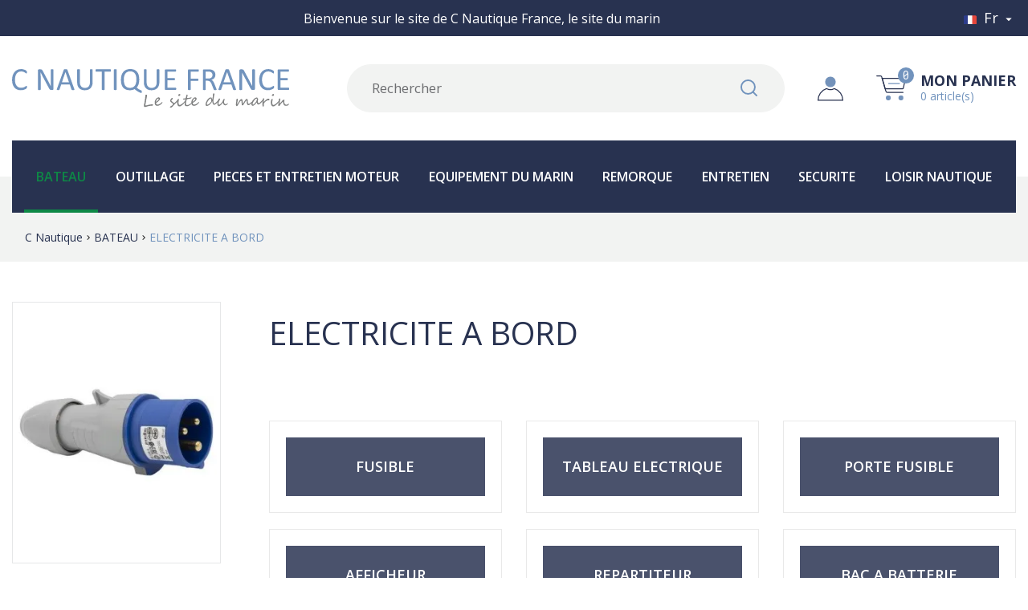

--- FILE ---
content_type: text/html; charset=utf-8
request_url: https://cnautiquefrance.com/fr/296-electricite
body_size: 21196
content:
<!doctype html>
<html lang="fr">

  <head>
    
      
  <meta charset="utf-8">


  <meta http-equiv="x-ua-compatible" content="ie=edge">



  <title>ELECTRICITE A BORD</title>
  
    
  
    <meta name="keywords" content="quai,portuaire,borne,tableau,edf,electronique,electric bord,feux,orange,signalisation,detresse,securite,mer,riviere,flash,eclairage,detresse,obligatoire,pas cher,vente en ligne,nautique,pièce,detache,moteur,hors,bord,chantier,magasin,nautic,naval,AQUILA">        <link rel="canonical" href="https://cnautiquefrance.com/fr/296-electricite">
    
                      <link rel="alternate" href="https://cnautiquefrance.com/fr/296-electricite" hreflang="fr">
                  <link rel="alternate" href="https://cnautiquefrance.com/en/296-electricity-" hreflang="en-us">
                  <link rel="alternate" href="https://cnautiquefrance.com/it/296-elettricita-a-bordo" hreflang="it-it">
            
  
  
    <script type="application/ld+json">
  {
    "@context": "https://schema.org",
    "@type": "Organization",
    "name" : "CNAUTIQUEFRANCE",
    "url" : "https://cnautiquefrance.com/fr/"
         ,"logo": {
        "@type": "ImageObject",
        "url":"https://cnautiquefrance.com/img/logo.svg"
      }
      }
</script>

<script type="application/ld+json">
  {
    "@context": "https://schema.org",
    "@type": "WebPage",
    "isPartOf": {
      "@type": "WebSite",
      "url":  "https://cnautiquefrance.com/fr/",
      "name": "CNAUTIQUEFRANCE"
    },
    "name": "ELECTRICITE A BORD",
    "url":  "https://cnautiquefrance.com/fr/296-electricite"
  }
</script>


  <script type="application/ld+json">
    {
      "@context": "https://schema.org",
      "@type": "BreadcrumbList",
      "itemListElement": [
                  {
            "@type": "ListItem",
            "position": 1,
            "name": "C Nautique",
            "item": "https://cnautiquefrance.com/fr/"
          },                  {
            "@type": "ListItem",
            "position": 2,
            "name": "BATEAU",
            "item": "https://cnautiquefrance.com/fr/265-bateau"
          },                  {
            "@type": "ListItem",
            "position": 3,
            "name": "ELECTRICITE A BORD",
            "item": "https://cnautiquefrance.com/fr/296-electricite"
          }              ]
    }
  </script>
  
  
  
  
  
    
                
                            
        <link rel="next" href="https://cnautiquefrance.com/fr/296-electricite?page=2">  

  
    <meta property="og:title" content="ELECTRICITE A BORD" />
    <meta property="og:description" content="" />
    <meta property="og:url" content="https://cnautiquefrance.com/fr/296-electricite" />
    <meta property="og:site_name" content="CNAUTIQUEFRANCE" />
    <meta property="og:type" content="website" />    



  <meta name="viewport" content="width=device-width, initial-scale=1">



  <link rel="icon" type="image/vnd.microsoft.icon" href="https://cnautiquefrance.com/img/favicon.ico?1689601591">
  <link rel="shortcut icon" type="image/x-icon" href="https://cnautiquefrance.com/img/favicon.ico?1689601591">



    <link rel="stylesheet" href="https://cnautiquefrance.com/themes/cnautique/assets/cache/theme-791e4e89.css" type="text/css" media="all">




  

  <script type="text/javascript">
        var ed_ajax_delay = "0";
        var exceptions = ["",""];
        var prestashop = {"cart":{"products":[],"totals":{"total":{"type":"total","label":"Total","amount":0,"value":"0,00\u00a0\u20ac"},"total_including_tax":{"type":"total","label":"Total TTC","amount":0,"value":"0,00\u00a0\u20ac"},"total_excluding_tax":{"type":"total","label":"Total HT :","amount":0,"value":"0,00\u00a0\u20ac"}},"subtotals":{"products":{"type":"products","label":"Sous-total","amount":0,"value":"0,00\u00a0\u20ac"},"discounts":null,"shipping":{"type":"shipping","label":"Livraison","amount":0,"value":""},"tax":null},"products_count":0,"summary_string":"0 articles","vouchers":{"allowed":1,"added":[]},"discounts":[],"minimalPurchase":15,"minimalPurchaseRequired":"Un montant total de 15,00\u00a0\u20ac HT minimum est requis pour valider votre commande. Le montant actuel de votre commande est de 0,00\u00a0\u20ac HT."},"currency":{"id":1,"name":"Euro","iso_code":"EUR","iso_code_num":"978","sign":"\u20ac"},"customer":{"lastname":null,"firstname":null,"email":null,"birthday":null,"newsletter":null,"newsletter_date_add":null,"optin":null,"website":null,"company":null,"siret":null,"ape":null,"is_logged":false,"gender":{"type":null,"name":null},"addresses":[]},"country":{"id_zone":"6","id_currency":"0","call_prefix":"33","iso_code":"FR","active":"1","contains_states":"0","need_identification_number":"0","need_zip_code":"1","zip_code_format":"","display_tax_label":"1","name":"France m\u00e9tropolitaine","id":8},"language":{"name":"Fran\u00e7ais (French)","iso_code":"fr","locale":"fr-FR","language_code":"fr","active":"1","is_rtl":"0","date_format_lite":"d\/m\/Y","date_format_full":"d\/m\/Y H:i:s","id":1},"page":{"title":"","canonical":"https:\/\/cnautiquefrance.com\/fr\/296-electricite","meta":{"title":"ELECTRICITE A BORD","description":"","keywords":"quai,portuaire,borne,tableau,edf,electronique,electric bord,feux,orange,signalisation,detresse,securite,mer,riviere,flash,eclairage,detresse,obligatoire,pas cher,vente en ligne,nautique,pi\u00e8ce,detache,moteur,hors,bord,chantier,magasin,nautic,naval,AQUILA","robots":"index"},"page_name":"category","body_classes":{"lang-fr":true,"lang-rtl":false,"country-FR":true,"currency-EUR":true,"layout-left-column":true,"page-category":true,"tax-display-enabled":true,"page-customer-account":false,"category-id-296":true,"category-ELECTRICITE A BORD":true,"category-id-parent-265":true,"category-depth-level-3":true},"admin_notifications":[],"password-policy":{"feedbacks":{"0":"Tr\u00e8s faible","1":"Faible","2":"Moyenne","3":"Fort","4":"Tr\u00e8s fort","Straight rows of keys are easy to guess":"Les suites de touches sur le clavier sont faciles \u00e0 deviner","Short keyboard patterns are easy to guess":"Les mod\u00e8les courts sur le clavier sont faciles \u00e0 deviner.","Use a longer keyboard pattern with more turns":"Utilisez une combinaison de touches plus longue et plus complexe.","Repeats like \"aaa\" are easy to guess":"Les r\u00e9p\u00e9titions (ex. : \"aaa\") sont faciles \u00e0 deviner.","Repeats like \"abcabcabc\" are only slightly harder to guess than \"abc\"":"Les r\u00e9p\u00e9titions (ex. : \"abcabcabc\") sont seulement un peu plus difficiles \u00e0 deviner que \"abc\".","Sequences like abc or 6543 are easy to guess":"Les s\u00e9quences (ex. : abc ou 6543) sont faciles \u00e0 deviner.","Recent years are easy to guess":"Les ann\u00e9es r\u00e9centes sont faciles \u00e0 deviner.","Dates are often easy to guess":"Les dates sont souvent faciles \u00e0 deviner.","This is a top-10 common password":"Ce mot de passe figure parmi les 10 mots de passe les plus courants.","This is a top-100 common password":"Ce mot de passe figure parmi les 100 mots de passe les plus courants.","This is a very common password":"Ceci est un mot de passe tr\u00e8s courant.","This is similar to a commonly used password":"Ce mot de passe est similaire \u00e0 un mot de passe couramment utilis\u00e9.","A word by itself is easy to guess":"Un mot seul est facile \u00e0 deviner.","Names and surnames by themselves are easy to guess":"Les noms et les surnoms seuls sont faciles \u00e0 deviner.","Common names and surnames are easy to guess":"Les noms et les pr\u00e9noms courants sont faciles \u00e0 deviner.","Use a few words, avoid common phrases":"Utilisez quelques mots, \u00e9vitez les phrases courantes.","No need for symbols, digits, or uppercase letters":"Pas besoin de symboles, de chiffres ou de majuscules.","Avoid repeated words and characters":"\u00c9viter de r\u00e9p\u00e9ter les mots et les caract\u00e8res.","Avoid sequences":"\u00c9viter les s\u00e9quences.","Avoid recent years":"\u00c9vitez les ann\u00e9es r\u00e9centes.","Avoid years that are associated with you":"\u00c9vitez les ann\u00e9es qui vous sont associ\u00e9es.","Avoid dates and years that are associated with you":"\u00c9vitez les dates et les ann\u00e9es qui vous sont associ\u00e9es.","Capitalization doesn't help very much":"Les majuscules ne sont pas tr\u00e8s utiles.","All-uppercase is almost as easy to guess as all-lowercase":"Un mot de passe tout en majuscules est presque aussi facile \u00e0 deviner qu'un mot de passe tout en minuscules.","Reversed words aren't much harder to guess":"Les mots invers\u00e9s ne sont pas beaucoup plus difficiles \u00e0 deviner.","Predictable substitutions like '@' instead of 'a' don't help very much":"Les substitutions pr\u00e9visibles comme '\"@\" au lieu de \"a\" n'aident pas beaucoup.","Add another word or two. Uncommon words are better.":"Ajoutez un autre mot ou deux. Pr\u00e9f\u00e9rez les mots peu courants."}}},"shop":{"name":"CNAUTIQUEFRANCE","logo":"https:\/\/cnautiquefrance.com\/img\/logo.svg","stores_icon":"https:\/\/cnautiquefrance.com\/img\/logo_stores.png","favicon":"https:\/\/cnautiquefrance.com\/img\/favicon.ico"},"core_js_public_path":"\/themes\/","urls":{"base_url":"https:\/\/cnautiquefrance.com\/","current_url":"https:\/\/cnautiquefrance.com\/fr\/296-electricite","shop_domain_url":"https:\/\/cnautiquefrance.com","img_ps_url":"https:\/\/cnautiquefrance.com\/img\/","img_cat_url":"https:\/\/cnautiquefrance.com\/img\/c\/","img_lang_url":"https:\/\/cnautiquefrance.com\/img\/l\/","img_prod_url":"https:\/\/cnautiquefrance.com\/img\/p\/","img_manu_url":"https:\/\/cnautiquefrance.com\/img\/m\/","img_sup_url":"https:\/\/cnautiquefrance.com\/img\/su\/","img_ship_url":"https:\/\/cnautiquefrance.com\/img\/s\/","img_store_url":"https:\/\/cnautiquefrance.com\/img\/st\/","img_col_url":"https:\/\/cnautiquefrance.com\/img\/co\/","img_url":"https:\/\/cnautiquefrance.com\/themes\/cnautique\/assets\/img\/","css_url":"https:\/\/cnautiquefrance.com\/themes\/cnautique\/assets\/css\/","js_url":"https:\/\/cnautiquefrance.com\/themes\/cnautique\/assets\/js\/","pic_url":"https:\/\/cnautiquefrance.com\/upload\/","theme_assets":"https:\/\/cnautiquefrance.com\/themes\/cnautique\/assets\/","theme_dir":"https:\/\/cnautiquefrance.com\/themes\/cnautique\/","pages":{"address":"https:\/\/cnautiquefrance.com\/fr\/adresse","addresses":"https:\/\/cnautiquefrance.com\/fr\/adresses","authentication":"https:\/\/cnautiquefrance.com\/fr\/connexion","manufacturer":"https:\/\/cnautiquefrance.com\/fr\/brands","cart":"https:\/\/cnautiquefrance.com\/fr\/panier","category":"https:\/\/cnautiquefrance.com\/fr\/index.php?controller=category","cms":"https:\/\/cnautiquefrance.com\/fr\/index.php?controller=cms","contact":"https:\/\/cnautiquefrance.com\/fr\/nous-contacter","discount":"https:\/\/cnautiquefrance.com\/fr\/reduction","guest_tracking":"https:\/\/cnautiquefrance.com\/fr\/suivi-commande-invite","history":"https:\/\/cnautiquefrance.com\/fr\/historique-commandes","identity":"https:\/\/cnautiquefrance.com\/fr\/identite","index":"https:\/\/cnautiquefrance.com\/fr\/","my_account":"https:\/\/cnautiquefrance.com\/fr\/mon-compte","order_confirmation":"https:\/\/cnautiquefrance.com\/fr\/confirmation-commande","order_detail":"https:\/\/cnautiquefrance.com\/fr\/index.php?controller=order-detail","order_follow":"https:\/\/cnautiquefrance.com\/fr\/suivi-commande","order":"https:\/\/cnautiquefrance.com\/fr\/commande","order_return":"https:\/\/cnautiquefrance.com\/fr\/index.php?controller=order-return","order_slip":"https:\/\/cnautiquefrance.com\/fr\/avoirs","pagenotfound":"https:\/\/cnautiquefrance.com\/fr\/page-introuvable","password":"https:\/\/cnautiquefrance.com\/fr\/recuperation-mot-de-passe","pdf_invoice":"https:\/\/cnautiquefrance.com\/fr\/index.php?controller=pdf-invoice","pdf_order_return":"https:\/\/cnautiquefrance.com\/fr\/index.php?controller=pdf-order-return","pdf_order_slip":"https:\/\/cnautiquefrance.com\/fr\/index.php?controller=pdf-order-slip","prices_drop":"https:\/\/cnautiquefrance.com\/fr\/promotions","product":"https:\/\/cnautiquefrance.com\/fr\/index.php?controller=product","registration":"https:\/\/cnautiquefrance.com\/fr\/index.php?controller=registration","search":"https:\/\/cnautiquefrance.com\/fr\/recherche","sitemap":"https:\/\/cnautiquefrance.com\/fr\/plan-site","stores":"https:\/\/cnautiquefrance.com\/fr\/magasins","supplier":"https:\/\/cnautiquefrance.com\/fr\/fournisseur","new_products":"https:\/\/cnautiquefrance.com\/fr\/nouveaux-produits","brands":"https:\/\/cnautiquefrance.com\/fr\/brands","register":"https:\/\/cnautiquefrance.com\/fr\/index.php?controller=registration","order_login":"https:\/\/cnautiquefrance.com\/fr\/commande?login=1"},"alternative_langs":{"fr":"https:\/\/cnautiquefrance.com\/fr\/296-electricite","en-us":"https:\/\/cnautiquefrance.com\/en\/296-electricity-","it-it":"https:\/\/cnautiquefrance.com\/it\/296-elettricita-a-bordo"},"actions":{"logout":"https:\/\/cnautiquefrance.com\/fr\/?mylogout="},"no_picture_image":{"bySize":{"small_default":{"url":"https:\/\/cnautiquefrance.com\/img\/p\/fr-default-small_default.jpg","width":98,"height":98},"cart_default":{"url":"https:\/\/cnautiquefrance.com\/img\/p\/fr-default-cart_default.jpg","width":125,"height":125},"product_thumbnail_slider":{"url":"https:\/\/cnautiquefrance.com\/img\/p\/fr-default-product_thumbnail_slider.jpg","width":150,"height":150},"product_thumbnail":{"url":"https:\/\/cnautiquefrance.com\/img\/p\/fr-default-product_thumbnail.jpg","width":315,"height":315},"home_default":{"url":"https:\/\/cnautiquefrance.com\/img\/p\/fr-default-home_default.jpg","width":390,"height":390},"medium_default":{"url":"https:\/\/cnautiquefrance.com\/img\/p\/fr-default-medium_default.jpg","width":452,"height":452},"product_page":{"url":"https:\/\/cnautiquefrance.com\/img\/p\/fr-default-product_page.jpg","width":730,"height":730},"large_default":{"url":"https:\/\/cnautiquefrance.com\/img\/p\/fr-default-large_default.jpg","width":800,"height":800}},"small":{"url":"https:\/\/cnautiquefrance.com\/img\/p\/fr-default-small_default.jpg","width":98,"height":98},"medium":{"url":"https:\/\/cnautiquefrance.com\/img\/p\/fr-default-home_default.jpg","width":390,"height":390},"large":{"url":"https:\/\/cnautiquefrance.com\/img\/p\/fr-default-large_default.jpg","width":800,"height":800},"legend":""}},"configuration":{"display_taxes_label":true,"display_prices_tax_incl":true,"is_catalog":false,"show_prices":true,"opt_in":{"partner":false},"quantity_discount":{"type":"discount","label":"Remise sur prix unitaire"},"voucher_enabled":1,"return_enabled":0},"field_required":[],"breadcrumb":{"links":[{"title":"C Nautique","url":"https:\/\/cnautiquefrance.com\/fr\/"},{"title":"BATEAU","url":"https:\/\/cnautiquefrance.com\/fr\/265-bateau"},{"title":"ELECTRICITE A BORD","url":"https:\/\/cnautiquefrance.com\/fr\/296-electricite"}],"count":3},"link":{"protocol_link":"https:\/\/","protocol_content":"https:\/\/"},"time":1770003998,"static_token":"47adde49df4d1318eda493aad2282f63","token":"c7128be55b902b076ab6d71c749f0185","debug":false};
        var psemailsubscription_subscription = "https:\/\/cnautiquefrance.com\/fr\/module\/ps_emailsubscription\/subscription";
        var psr_icon_color = "#F19D76";
      </script>



  <script>var tdmucaptcha = 'amU4aWRQU05HRHlQMHZnNzllSHNTaXB4S0RLUzBxQmVWeWJMZkFzYzhvOE9lOFNKQjQ1SmswSmRjZTNSR3hHbEZ0SGlyQ0hESkxyY3N6eFZYeFpsR1lHbDlScmxuM0tNQWVyVHB1Z0FDb3Y4MjJNcWdqanc3a3ZVTEpjc0JDVFk=';</script>
<script async src="https://www.googletagmanager.com/gtag/js?id=G-9ZLBC1SYXN"></script>
<script>
	
	window.dataLayer = window.dataLayer || [];
	function gtag(){dataLayer.push(arguments);}
	gtag('js', new Date());
	
	gtag('config', 'G-9ZLBC1SYXN', {
		'anonymize_ip': true,
		'cookie_expires': 31536000	});
	
		</script>
<script>
var module_path_2p = "/modules/dmu2panalytics/";
var token_js = "0bf6918d7f1198dc7b49443db2924587";
var token_2p = "0bdabd6a24a69ae3ea5fd78a0b9b9cd7";
var client_2p = "169801e1eb4f2b";
</script>
<script src="/modules/dmu2panalytics/views/js/js-error.js"></script>
<script type="text/javascript">
    var ets_crosssell_16 =0;
</script><script type="text/javascript">
    var ed_refresh_delay = 0;
    var ed_hour = 'heures';
    var ed_minute = 'minutes';
    var ed_hours = 'heures';
    var ed_minutes = 'minutes';
    var ed_and = 'et';
    var ed_refresh = 'Heure limite de ramassage dépassée, veuillez rafraîchir votre navigateur afin de calculer la nouvelle Estimation de livraison.';
    /*var ed_has_combi = ; */
    var ed_placement = 0;
    var ed_custom_sel = unescapeHTML('');
    var ed_custom_ins = '2';
    var ed_sm = 1;
    var ed_in_modal = 0;
    var front_ajax_url = 'https://cnautiquefrance.com/fr/module/estimateddelivery/AjaxRefresh?token=4d1c46b6022cfbb7ee25b295f5acd832&ajax=1';     var front_ajax_cart_url = 'https://cnautiquefrance.com/fr/module/estimateddelivery/AjaxCart?token=4d1c46b6022cfbb7ee25b295f5acd832&amp;ajax=1';
    var ps_version = '17';
    var ed_display_option = 0;


    function unescapeHTML(html) {
        var doc = new DOMParser().parseFromString(html, 'text/html');
        return doc.documentElement.textContent;
    }
</script>



    
  </head>

  <body id="category" class="lang-fr country-fr currency-eur layout-left-column page-category tax-display-enabled category-id-296 category-electricite-a-bord category-id-parent-265 category-depth-level-3">
    
      
    

    <main>
      
              

      <header id="header">
        
                      
  <div class="header-banner">
    <div class="container h-100">
      <div class="row h-100 justify-content-between align-items-center">
        <div class="banner customtext col h-100">
            <div class="row h-100 align-items-center  px-3">
            <span class="input_1 col-12 ">Bienvenue sur le site de C Nautique France, le site du marin</span>                                                        </div>
    </div><div id="_desktop_language_selector">
  <div class="language-selector-wrapper">
    <span id="language-selector-label" class="d-md-none">Langue :</span>
    <div class="language-selector dropdown js-dropdown">
      <button data-toggle="dropdown" class="hidden-sm-down btn-unstyle" aria-haspopup="true" aria-expanded="false" aria-label="Sélecteur de langue">
        <img class="lang-flag" src="https://cnautiquefrance.com/img/l/1.jpg" alt="Français (French)" width="16" height="11"/>
        <span class="expand-more">fr</span>
        <i class="material-icons expand-more">&#xE5C5;</i>
      </button>
      <ul class="dropdown-menu hidden-sm-down" aria-labelledby="language-selector-label">
                  <li  class="current" >
            <a href="https://cnautiquefrance.com/fr/296-electricite" class="dropdown-item" data-iso-code="fr">
              <img class="lang-flag" src="https://cnautiquefrance.com/img/l/1.jpg" alt="Français (French)" width="16" height="11"/>
            fr</a>
          </li>
                  <li >
            <a href="https://cnautiquefrance.com/en/296-electricity-" class="dropdown-item" data-iso-code="en">
              <img class="lang-flag" src="https://cnautiquefrance.com/img/l/2.jpg" alt="English (English)" width="16" height="11"/>
            en</a>
          </li>
                  <li >
            <a href="https://cnautiquefrance.com/it/296-elettricita-a-bordo" class="dropdown-item" data-iso-code="it">
              <img class="lang-flag" src="https://cnautiquefrance.com/img/l/3.jpg" alt="Italiano (Italian)" width="16" height="11"/>
            it</a>
          </li>
              </ul>
      <select class="link d-md-none" aria-labelledby="language-selector-label">
                  <img class="lang-flag" src="https://cnautiquefrance.com/img/l/1.jpg" alt="Français (French)" width="16" height="11"/>
          <option value="https://cnautiquefrance.com/fr/296-electricite" selected="selected" data-iso-code="fr">
            fr
          </option>
                  <img class="lang-flag" src="https://cnautiquefrance.com/img/l/2.jpg" alt="English (English)" width="16" height="11"/>
          <option value="https://cnautiquefrance.com/en/296-electricity-" data-iso-code="en">
            en
          </option>
                  <img class="lang-flag" src="https://cnautiquefrance.com/img/l/3.jpg" alt="Italiano (Italian)" width="16" height="11"/>
          <option value="https://cnautiquefrance.com/it/296-elettricita-a-bordo" data-iso-code="it">
            it
          </option>
              </select>
    </div>
  </div>
</div>

      </div>
    </div>
  </div>



  <nav class="header-nav">
    <div class="container">
      <div class="row">
        <div class="d-none d-xl-flex w-100">
          <div class="col-xl-5 col-12">
            
          </div>
          <div class="col-xl-7 right-nav">
              
          </div>
        </div>
        <div class="d-xl-none text-center mobile w-100">
          <div class="float-left" id="menu-icon">
            <i class="material-icons d-inline">&#xE5D2;</i>
          </div>
          <div class="float-right" id="_mobile_cart"></div>
          <div class="float-right" id="_mobile_user_info"></div>
          <div class="top-logo" id="_mobile_logo"></div>
          <div class="clearfix"></div>
        </div>
      </div>
    </div>
  </nav>



  <div class="header-top">
    <div class="container">
       <div class="row h-100 align-items-center m-0">
                <div class="col col-xl-4 d-none d-xl-block px-0" id="_desktop_logo">
                            <a href="https://cnautiquefrance.com/">
                  <img class="logo img-responsive" src="https://cnautiquefrance.com/img/logo.svg" alt="CNAUTIQUEFRANCE" width="345" height="50">
                </a>
                    </div>
        <div class="col-xl-8 d-none d-xl-block px-0">
            <div class="container">
                <div class="row justify-content-between align-items-center"><!-- Block search module TOP -->
<div id="_desktop_search_widget">
    <div id="search_widget" class="search-widget" data-search-controller-url="//cnautiquefrance.com/fr/recherche">
            	<form method="get" action="//cnautiquefrance.com/fr/recherche" id="form_search">
    		<input type="hidden" name="controller" value="search">
    		<input type="text" name="s" value="" placeholder="Rechercher" aria-label="Rechercher">
    		<button type="submit">
                <img class="default" src="https://cnautiquefrance.com/themes/cnautique/assets/img/picto-loupe-c-nautique-france.svg" width="21" height="21" alt="Rechercher">
                <img class="hover d-none" src="https://cnautiquefrance.com/themes/cnautique/assets/img/survol-picto-loupe-c-nautique-france.svg" width="21" height="21" alt="Rechercher">
                <span class="d-none">Rechercher</span>
    		</button>
    	</form>
    </div>
</div>
<!-- /Block search module TOP -->
<div id="_desktop_user_info" class="row align-items-center">
  <div class="user-info">
          <a
        href="https://cnautiquefrance.com/fr/mon-compte"
        title="Identifiez-vous"
        rel="nofollow"
      >
        <img class="default" src="https://cnautiquefrance.com/themes/cnautique/assets/img/picto-compte-c-nautique-france.svg" alt="Mon compte" width="32" height="31">
        <img class="hover d-none" src="https://cnautiquefrance.com/themes/cnautique/assets/img/survol-picto-compte-c-nautique-france.svg" alt="Mon compte" width="32" height="31">
              </a>
      </div>
</div>
  
          
    <div id="_desktop_cart">
      <div class="blockcart cart-preview inactive"
        data-refresh-url="//cnautiquefrance.com/fr/module/ps_shoppingcart/ajax">
        <div class="header" data-toggle="dropdown" data-display="static">
                  <div class="header_shopping">  
                  <img class="default" src="https://cnautiquefrance.com/themes/cnautique/assets/img/picto-panier-c-nautique-france.svg" alt="Panier" width="37" height="31">
          <img class="hover d-none" src="https://cnautiquefrance.com/themes/cnautique/assets/img/survol-picto-panier-c-nautique-france.svg" alt="Panier" width="37" height="31">
          <span class="d-none">Panier</span>
          <span class="cart-products-count">0</span>
                  </div>  
                <div class="details">
          <span class="cart">Mon panier</span>
          <span class="content">0 article(s)</span>
        </div>
      </div>
            <div class="cart-drop-contents dropdown-menu">
        <span class="no-item">Il n'y a pas d'article dans le panier</span>
      </div>
          </div>
    </div></div>
            </div>
        </div>
                        <div class="col-12 d-xl-none">
          <div id="_mobile_search_widget"></div>
        </div>
              </div>
    </div>

    <div class="nav_fullwidth">
        <div class="container">
            <div class="row d-none d-xl-block text-center">
                <div class="col-sm-12">
                    

<div class="menu js-top-menu position-static hidden-sm-down" id="_desktop_top_menu">
    
          <ul class="top-menu " id="top-menu" data-depth="0">
                                                                                                                                                                                                                                                        <li class="category current  " id="category-265">
                        <div class="item_link" data-depth="0">
                  <a
                    class="dropdown-item"
                    href="https://cnautiquefrance.com/fr/265-bateau" data-depth="0"
                                      >
                    BATEAU
                  </a>
                                                                      <span class="float-right">
                    <span data-target="#top_sub_menu_83273" data-toggle="collapse" class="navbar-toggler collapse-icons">
                      <i class="material-icons add">&#xE313;</i>
                      <i class="material-icons remove">&#xE316;</i>
                    </span>
                  </span>
                            </div>
                            <div  class="popover sub-menu js-sub-menu collapse" id="top_sub_menu_83273">
                <div class="container">                
          <ul class="top-menu row"  data-depth="1">
                                                                                                                                                                                                                                                                                                                                                                                                                                                                                                                                                                                                                                                                                                                                                                                                                                                                                                                                                                        <li class="category col-12 col-xl-4" id="category-266">
                        <div class="item_link" data-depth="1">
                  <a
                    class="dropdown-item dropdown-submenu"
                    href="https://cnautiquefrance.com/fr/266-equipement-de-pont" data-depth="1"
                                      >
                    ACCASTILLAGE
                  </a>
                                                                      <span class="float-right">
                    <span data-target="#top_sub_menu_95326" data-toggle="collapse" class="navbar-toggler collapse-icons">
                      <i class="material-icons add">&#xE313;</i>
                      <i class="material-icons remove">&#xE316;</i>
                    </span>
                  </span>
                            </div>
                            <div  class="collapse" id="top_sub_menu_95326">
                                
          <ul class="top-menu row"  data-depth="2">
                                            <li class="category col-12 col-xl-4" id="category-360">
                        <div class="item_link" data-depth="2">
                  <a
                    class="dropdown-item"
                    href="https://cnautiquefrance.com/fr/360-charniere" data-depth="2"
                                      >
                    CHARNIERE
                  </a>
                            </div>
                          </li>
                                            <li class="category col-12 col-xl-4" id="category-408">
                        <div class="item_link" data-depth="2">
                  <a
                    class="dropdown-item"
                    href="https://cnautiquefrance.com/fr/408-clips" data-depth="2"
                                      >
                    CLIPS
                  </a>
                            </div>
                          </li>
                                            <li class="category col-12 col-xl-4" id="category-286">
                        <div class="item_link" data-depth="2">
                  <a
                    class="dropdown-item"
                    href="https://cnautiquefrance.com/fr/286-cosse" data-depth="2"
                                      >
                    COSSE
                  </a>
                            </div>
                          </li>
                                            <li class="category col-12 col-xl-4" id="category-409">
                        <div class="item_link" data-depth="2">
                  <a
                    class="dropdown-item"
                    href="https://cnautiquefrance.com/fr/409-crochet" data-depth="2"
                                      >
                    CROCHET
                  </a>
                            </div>
                          </li>
                                            <li class="category col-12 col-xl-4" id="category-375">
                        <div class="item_link" data-depth="2">
                  <a
                    class="dropdown-item"
                    href="https://cnautiquefrance.com/fr/375-filoir-" data-depth="2"
                                      >
                    FILOIR
                  </a>
                            </div>
                          </li>
                                            <li class="category col-12 col-xl-4" id="category-372">
                        <div class="item_link" data-depth="2">
                  <a
                    class="dropdown-item"
                    href="https://cnautiquefrance.com/fr/372-maillon" data-depth="2"
                                      >
                    MAILLON
                  </a>
                            </div>
                          </li>
                                            <li class="category col-12 col-xl-4" id="category-410">
                        <div class="item_link" data-depth="2">
                  <a
                    class="dropdown-item"
                    href="https://cnautiquefrance.com/fr/410-main-courante" data-depth="2"
                                      >
                    MAIN COURANTE
                  </a>
                            </div>
                          </li>
                                            <li class="category col-12 col-xl-4" id="category-272">
                        <div class="item_link" data-depth="2">
                  <a
                    class="dropdown-item"
                    href="https://cnautiquefrance.com/fr/272-manille" data-depth="2"
                                      >
                    MANILLE
                  </a>
                            </div>
                          </li>
                                            <li class="category col-12 col-xl-4" id="category-294">
                        <div class="item_link" data-depth="2">
                  <a
                    class="dropdown-item"
                    href="https://cnautiquefrance.com/fr/294-mousqueton" data-depth="2"
                                      >
                    MOUSQUETON
                  </a>
                            </div>
                          </li>
                                            <li class="category col-12 col-xl-4" id="category-371">
                        <div class="item_link" data-depth="2">
                  <a
                    class="dropdown-item"
                    href="https://cnautiquefrance.com/fr/371-nable" data-depth="2"
                                      >
                    NABLE
                  </a>
                            </div>
                          </li>
                                            <li class="category col-12 col-xl-4" id="category-268">
                        <div class="item_link" data-depth="2">
                  <a
                    class="dropdown-item"
                    href="https://cnautiquefrance.com/fr/268-trappe" data-depth="2"
                                      >
                    TRAPPE
                  </a>
                            </div>
                          </li>
                                            <li class="category col-12 col-xl-4" id="category-269">
                        <div class="item_link" data-depth="2">
                  <a
                    class="dropdown-item"
                    href="https://cnautiquefrance.com/fr/269-taquet" data-depth="2"
                                      >
                    TAQUET
                  </a>
                            </div>
                          </li>
                                            <li class="category col-12 col-xl-4" id="category-430">
                        <div class="item_link" data-depth="2">
                  <a
                    class="dropdown-item"
                    href="https://cnautiquefrance.com/fr/430-pontet" data-depth="2"
                                      >
                    PONTET
                  </a>
                            </div>
                          </li>
                                            <li class="category col-12 col-xl-4" id="category-511">
                        <div class="item_link" data-depth="2">
                  <a
                    class="dropdown-item"
                    href="https://cnautiquefrance.com/fr/511-passe-fil" data-depth="2"
                                      >
                    PASSE FIL
                  </a>
                            </div>
                          </li>
                                            <li class="category col-12 col-xl-4" id="category-516">
                        <div class="item_link" data-depth="2">
                  <a
                    class="dropdown-item"
                    href="https://cnautiquefrance.com/fr/516-poulie" data-depth="2"
                                      >
                    POULIE
                  </a>
                            </div>
                          </li>
                                            <li class="category col-12 col-xl-4" id="category-575">
                        <div class="item_link" data-depth="2">
                  <a
                    class="dropdown-item"
                    href="https://cnautiquefrance.com/fr/575-fermeture" data-depth="2"
                                      >
                    FERMETURE
                  </a>
                            </div>
                          </li>
                                            <li class="category col-12 col-xl-4" id="category-583">
                        <div class="item_link" data-depth="2">
                  <a
                    class="dropdown-item"
                    href="https://cnautiquefrance.com/fr/583-cadene" data-depth="2"
                                      >
                    CADENE
                  </a>
                            </div>
                          </li>
                                            <li class="category col-12 col-xl-4" id="category-584">
                        <div class="item_link" data-depth="2">
                  <a
                    class="dropdown-item"
                    href="https://cnautiquefrance.com/fr/584-bitte" data-depth="2"
                                      >
                    BITTE
                  </a>
                            </div>
                          </li>
                                            <li class="category col-12 col-xl-4" id="category-585">
                        <div class="item_link" data-depth="2">
                  <a
                    class="dropdown-item"
                    href="https://cnautiquefrance.com/fr/585-chaumard" data-depth="2"
                                      >
                    CHAUMARD
                  </a>
                            </div>
                          </li>
                                            <li class="category col-12 col-xl-4" id="category-586">
                        <div class="item_link" data-depth="2">
                  <a
                    class="dropdown-item"
                    href="https://cnautiquefrance.com/fr/586-dame-de-nage" data-depth="2"
                                      >
                    DAME DE NAGE
                  </a>
                            </div>
                          </li>
                                            <li class="category col-12 col-xl-4" id="category-423">
                        <div class="item_link" data-depth="2">
                  <a
                    class="dropdown-item"
                    href="https://cnautiquefrance.com/fr/423-passe-coque-crepine" data-depth="2"
                                      >
                    PASSE COQUE / CREPINE
                  </a>
                            </div>
                          </li>
                                            <li class="category col-12 col-xl-4" id="category-608">
                        <div class="item_link" data-depth="2">
                  <a
                    class="dropdown-item"
                    href="https://cnautiquefrance.com/fr/608-protege-tableau" data-depth="2"
                                      >
                    PROTEGE TABLEAU
                  </a>
                            </div>
                          </li>
                                            <li class="category col-12 col-xl-4" id="category-621">
                        <div class="item_link" data-depth="2">
                  <a
                    class="dropdown-item"
                    href="https://cnautiquefrance.com/fr/621-grille-aeration" data-depth="2"
                                      >
                    GRILLE AERATION
                  </a>
                            </div>
                          </li>
                                            <li class="category col-12 col-xl-4" id="category-629">
                        <div class="item_link" data-depth="2">
                  <a
                    class="dropdown-item"
                    href="https://cnautiquefrance.com/fr/629-bloqueur" data-depth="2"
                                      >
                    BLOQUEUR
                  </a>
                            </div>
                          </li>
              </ul>
    
                              </div>
                          </li>
                                            <li class="category col-12 col-xl-4" id="category-401">
                        <div class="item_link" data-depth="1">
                  <a
                    class="dropdown-item dropdown-submenu"
                    href="https://cnautiquefrance.com/fr/401-anode-bateau" data-depth="1"
                                      >
                    ANODE BATEAU
                  </a>
                            </div>
                          </li>
                                                                                                            <li class="category col-12 col-xl-4" id="category-287">
                        <div class="item_link" data-depth="1">
                  <a
                    class="dropdown-item dropdown-submenu"
                    href="https://cnautiquefrance.com/fr/287-confort-a-bord" data-depth="1"
                                      >
                    CONFORT A BORD
                  </a>
                                                                      <span class="float-right">
                    <span data-target="#top_sub_menu_86209" data-toggle="collapse" class="navbar-toggler collapse-icons">
                      <i class="material-icons add">&#xE313;</i>
                      <i class="material-icons remove">&#xE316;</i>
                    </span>
                  </span>
                            </div>
                            <div  class="collapse" id="top_sub_menu_86209">
                                
          <ul class="top-menu row"  data-depth="2">
                                            <li class="category col-12 col-xl-4" id="category-406">
                        <div class="item_link" data-depth="2">
                  <a
                    class="dropdown-item"
                    href="https://cnautiquefrance.com/fr/406-mobilier" data-depth="2"
                                      >
                    MOBILIER
                  </a>
                            </div>
                          </li>
              </ul>
    
                              </div>
                          </li>
                                                                                                                                                                                                                                                                                                                                                                                                                                                                                    <li class="category current  col-12 col-xl-4" id="category-296">
                        <div class="item_link" data-depth="1">
                  <a
                    class="dropdown-item dropdown-submenu"
                    href="https://cnautiquefrance.com/fr/296-electricite" data-depth="1"
                                      >
                    ELECTRICITE A BORD
                  </a>
                                                                      <span class="float-right">
                    <span data-target="#top_sub_menu_10920" data-toggle="collapse" class="navbar-toggler collapse-icons">
                      <i class="material-icons add">&#xE313;</i>
                      <i class="material-icons remove">&#xE316;</i>
                    </span>
                  </span>
                            </div>
                            <div  class="collapse" id="top_sub_menu_10920">
                                
          <ul class="top-menu row"  data-depth="2">
                                            <li class="category col-12 col-xl-4" id="category-359">
                        <div class="item_link" data-depth="2">
                  <a
                    class="dropdown-item"
                    href="https://cnautiquefrance.com/fr/359-fusible" data-depth="2"
                                      >
                    FUSIBLE
                  </a>
                            </div>
                          </li>
                                            <li class="category col-12 col-xl-4" id="category-376">
                        <div class="item_link" data-depth="2">
                  <a
                    class="dropdown-item"
                    href="https://cnautiquefrance.com/fr/376-tableau" data-depth="2"
                                      >
                    TABLEAU ELECTRIQUE
                  </a>
                            </div>
                          </li>
                                            <li class="category col-12 col-xl-4" id="category-377">
                        <div class="item_link" data-depth="2">
                  <a
                    class="dropdown-item"
                    href="https://cnautiquefrance.com/fr/377-porte-fusible" data-depth="2"
                                      >
                    PORTE FUSIBLE
                  </a>
                            </div>
                          </li>
                                            <li class="category col-12 col-xl-4" id="category-407">
                        <div class="item_link" data-depth="2">
                  <a
                    class="dropdown-item"
                    href="https://cnautiquefrance.com/fr/407-afficheur" data-depth="2"
                                      >
                    AFFICHEUR
                  </a>
                            </div>
                          </li>
                                            <li class="category col-12 col-xl-4" id="category-545">
                        <div class="item_link" data-depth="2">
                  <a
                    class="dropdown-item"
                    href="https://cnautiquefrance.com/fr/545-repartiteur" data-depth="2"
                                      >
                    REPARTITEUR
                  </a>
                            </div>
                          </li>
                                            <li class="category col-12 col-xl-4" id="category-546">
                        <div class="item_link" data-depth="2">
                  <a
                    class="dropdown-item"
                    href="https://cnautiquefrance.com/fr/546-bac-a-batterie" data-depth="2"
                                      >
                    BAC A BATTERIE
                  </a>
                            </div>
                          </li>
                                                                                                                                                                                    <li class="category col-12 col-xl-4" id="category-561">
                        <div class="item_link" data-depth="2">
                  <a
                    class="dropdown-item"
                    href="https://cnautiquefrance.com/fr/561-eclairage" data-depth="2"
                                      >
                    ECLAIRAGE
                  </a>
                            </div>
                          </li>
                                            <li class="category col-12 col-xl-4" id="category-566">
                        <div class="item_link" data-depth="2">
                  <a
                    class="dropdown-item"
                    href="https://cnautiquefrance.com/fr/566-prise-de-quai" data-depth="2"
                                      >
                    PRISE DE QUAI
                  </a>
                            </div>
                          </li>
                                            <li class="category col-12 col-xl-4" id="category-568">
                        <div class="item_link" data-depth="2">
                  <a
                    class="dropdown-item"
                    href="https://cnautiquefrance.com/fr/568-cosses" data-depth="2"
                                      >
                    COSSES BATTERIE
                  </a>
                            </div>
                          </li>
                                            <li class="category col-12 col-xl-4" id="category-569">
                        <div class="item_link" data-depth="2">
                  <a
                    class="dropdown-item"
                    href="https://cnautiquefrance.com/fr/569-coupe-batterie" data-depth="2"
                                      >
                    COUPE BATTERIE
                  </a>
                            </div>
                          </li>
                                            <li class="category col-12 col-xl-4" id="category-570">
                        <div class="item_link" data-depth="2">
                  <a
                    class="dropdown-item"
                    href="https://cnautiquefrance.com/fr/570-bornier" data-depth="2"
                                      >
                    BORNIER
                  </a>
                            </div>
                          </li>
              </ul>
    
                              </div>
                          </li>
                                                                                                                                                                                                                                                            <li class="category col-12 col-xl-4" id="category-285">
                        <div class="item_link" data-depth="1">
                  <a
                    class="dropdown-item dropdown-submenu"
                    href="https://cnautiquefrance.com/fr/285-mouillage" data-depth="1"
                                      >
                    MOUILLAGE
                  </a>
                                                                      <span class="float-right">
                    <span data-target="#top_sub_menu_7171" data-toggle="collapse" class="navbar-toggler collapse-icons">
                      <i class="material-icons add">&#xE313;</i>
                      <i class="material-icons remove">&#xE316;</i>
                    </span>
                  </span>
                            </div>
                            <div  class="collapse" id="top_sub_menu_7171">
                                
          <ul class="top-menu row"  data-depth="2">
                                                                                                                                                                                    <li class="category col-12 col-xl-4" id="category-288">
                        <div class="item_link" data-depth="2">
                  <a
                    class="dropdown-item"
                    href="https://cnautiquefrance.com/fr/288-pare-battage" data-depth="2"
                                      >
                    PARE BATTAGE
                  </a>
                            </div>
                          </li>
                                            <li class="category col-12 col-xl-4" id="category-292">
                        <div class="item_link" data-depth="2">
                  <a
                    class="dropdown-item"
                    href="https://cnautiquefrance.com/fr/292-amortisseur-d-amarre" data-depth="2"
                                      >
                    AMORTISSEUR D&#039;AMARRE
                  </a>
                            </div>
                          </li>
                                            <li class="category col-12 col-xl-4" id="category-295">
                        <div class="item_link" data-depth="2">
                  <a
                    class="dropdown-item"
                    href="https://cnautiquefrance.com/fr/295-bouee" data-depth="2"
                                      >
                    BOUEE
                  </a>
                            </div>
                          </li>
                                                                                                                                                                                                                        <li class="category col-12 col-xl-4" id="category-321">
                        <div class="item_link" data-depth="2">
                  <a
                    class="dropdown-item"
                    href="https://cnautiquefrance.com/fr/321-ancre" data-depth="2"
                                      >
                    ANCRE
                  </a>
                            </div>
                          </li>
                                            <li class="category col-12 col-xl-4" id="category-345">
                        <div class="item_link" data-depth="2">
                  <a
                    class="dropdown-item"
                    href="https://cnautiquefrance.com/fr/345-bosse-d-amarrage" data-depth="2"
                                      >
                    BOSSE D&#039;AMARRAGE
                  </a>
                            </div>
                          </li>
              </ul>
    
                              </div>
                          </li>
                                                                                                                                                                                                                                                                                                                                                                                                            <li class="category col-12 col-xl-4" id="category-267">
                        <div class="item_link" data-depth="1">
                  <a
                    class="dropdown-item dropdown-submenu"
                    href="https://cnautiquefrance.com/fr/267-materiel-securite" data-depth="1"
                                      >
                    SECURITE
                  </a>
                                                                      <span class="float-right">
                    <span data-target="#top_sub_menu_14790" data-toggle="collapse" class="navbar-toggler collapse-icons">
                      <i class="material-icons add">&#xE313;</i>
                      <i class="material-icons remove">&#xE316;</i>
                    </span>
                  </span>
                            </div>
                            <div  class="collapse" id="top_sub_menu_14790">
                                
          <ul class="top-menu row"  data-depth="2">
                                                                                                                                                                                                                                                                                                <li class="category col-12 col-xl-4" id="category-313">
                        <div class="item_link" data-depth="2">
                  <a
                    class="dropdown-item"
                    href="https://cnautiquefrance.com/fr/313-gilet-brassiere" data-depth="2"
                                      >
                    GILET - BRASSIERE
                  </a>
                            </div>
                          </li>
                                            <li class="category col-12 col-xl-4" id="category-346">
                        <div class="item_link" data-depth="2">
                  <a
                    class="dropdown-item"
                    href="https://cnautiquefrance.com/fr/346-pompe-de-cale" data-depth="2"
                                      >
                    POMPE DE CALE
                  </a>
                            </div>
                          </li>
                                            <li class="category col-12 col-xl-4" id="category-393">
                        <div class="item_link" data-depth="2">
                  <a
                    class="dropdown-item"
                    href="https://cnautiquefrance.com/fr/393-echelle" data-depth="2"
                                      >
                    ECHELLE
                  </a>
                            </div>
                          </li>
                                            <li class="category col-12 col-xl-4" id="category-400">
                        <div class="item_link" data-depth="2">
                  <a
                    class="dropdown-item"
                    href="https://cnautiquefrance.com/fr/400-extincteur" data-depth="2"
                                      >
                    EXTINCTEUR
                  </a>
                            </div>
                          </li>
                                                                                                                                                                                    <li class="category col-12 col-xl-4" id="category-283">
                        <div class="item_link" data-depth="2">
                  <a
                    class="dropdown-item"
                    href="https://cnautiquefrance.com/fr/283-pavillon-" data-depth="2"
                                      >
                    PAVILLON
                  </a>
                            </div>
                          </li>
                                            <li class="category col-12 col-xl-4" id="category-353">
                        <div class="item_link" data-depth="2">
                  <a
                    class="dropdown-item"
                    href="https://cnautiquefrance.com/fr/353-compas-magnetique" data-depth="2"
                                      >
                    COMPAS
                  </a>
                            </div>
                          </li>
                                            <li class="category col-12 col-xl-4" id="category-563">
                        <div class="item_link" data-depth="2">
                  <a
                    class="dropdown-item"
                    href="https://cnautiquefrance.com/fr/563-ligne-de-vie" data-depth="2"
                                      >
                    LIGNE DE VIE
                  </a>
                            </div>
                          </li>
                                            <li class="category col-12 col-xl-4" id="category-564">
                        <div class="item_link" data-depth="2">
                  <a
                    class="dropdown-item"
                    href="https://cnautiquefrance.com/fr/564-longe-harnais" data-depth="2"
                                      >
                    LONGE - HARNAIS
                  </a>
                            </div>
                          </li>
                                            <li class="category col-12 col-xl-4" id="category-614">
                        <div class="item_link" data-depth="2">
                  <a
                    class="dropdown-item"
                    href="https://cnautiquefrance.com/fr/614-lampe" data-depth="2"
                                      >
                    LAMPE
                  </a>
                            </div>
                          </li>
              </ul>
    
                              </div>
                          </li>
                                                                                                            <li class="category col-12 col-xl-4" id="category-348">
                        <div class="item_link" data-depth="1">
                  <a
                    class="dropdown-item dropdown-submenu"
                    href="https://cnautiquefrance.com/fr/348-navigation" data-depth="1"
                                      >
                    NAVIGATION
                  </a>
                                                                      <span class="float-right">
                    <span data-target="#top_sub_menu_30683" data-toggle="collapse" class="navbar-toggler collapse-icons">
                      <i class="material-icons add">&#xE313;</i>
                      <i class="material-icons remove">&#xE316;</i>
                    </span>
                  </span>
                            </div>
                            <div  class="collapse" id="top_sub_menu_30683">
                                
          <ul class="top-menu row"  data-depth="2">
                                            <li class="category col-12 col-xl-4" id="category-554">
                        <div class="item_link" data-depth="2">
                  <a
                    class="dropdown-item"
                    href="https://cnautiquefrance.com/fr/554-carte-marine" data-depth="2"
                                      >
                    CARTE MARINE
                  </a>
                            </div>
                          </li>
              </ul>
    
                              </div>
                          </li>
                                            <li class="category col-12 col-xl-4" id="category-181">
                        <div class="item_link" data-depth="1">
                  <a
                    class="dropdown-item dropdown-submenu"
                    href="https://cnautiquefrance.com/fr/181-filtre-decanteur" data-depth="1"
                                      >
                    FILTRE DECANTEUR
                  </a>
                            </div>
                          </li>
                                            <li class="category col-12 col-xl-4" id="category-273">
                        <div class="item_link" data-depth="1">
                  <a
                    class="dropdown-item dropdown-submenu"
                    href="https://cnautiquefrance.com/fr/273-porte-canne" data-depth="1"
                                      >
                    PORTE-CANNE
                  </a>
                            </div>
                          </li>
                                                                                                                                                <li class="category col-12 col-xl-4" id="category-517">
                        <div class="item_link" data-depth="1">
                  <a
                    class="dropdown-item dropdown-submenu"
                    href="https://cnautiquefrance.com/fr/517-visserie" data-depth="1"
                                      >
                    VISSERIE
                  </a>
                                                                      <span class="float-right">
                    <span data-target="#top_sub_menu_18494" data-toggle="collapse" class="navbar-toggler collapse-icons">
                      <i class="material-icons add">&#xE313;</i>
                      <i class="material-icons remove">&#xE316;</i>
                    </span>
                  </span>
                            </div>
                            <div  class="collapse" id="top_sub_menu_18494">
                                
          <ul class="top-menu row"  data-depth="2">
                                                                                                                                                                                    <li class="category col-12 col-xl-4" id="category-523">
                        <div class="item_link" data-depth="2">
                  <a
                    class="dropdown-item"
                    href="https://cnautiquefrance.com/fr/523-ecrou" data-depth="2"
                                      >
                    ECROU
                  </a>
                            </div>
                          </li>
                                                                                                                                                <li class="category col-12 col-xl-4" id="category-530">
                        <div class="item_link" data-depth="2">
                  <a
                    class="dropdown-item"
                    href="https://cnautiquefrance.com/fr/530-vis" data-depth="2"
                                      >
                    VIS
                  </a>
                            </div>
                          </li>
              </ul>
    
                              </div>
                          </li>
                                                                                                                                                <li class="category col-12 col-xl-4" id="category-521">
                        <div class="item_link" data-depth="1">
                  <a
                    class="dropdown-item dropdown-submenu"
                    href="https://cnautiquefrance.com/fr/521-bache" data-depth="1"
                                      >
                    BACHE
                  </a>
                                                                      <span class="float-right">
                    <span data-target="#top_sub_menu_97479" data-toggle="collapse" class="navbar-toggler collapse-icons">
                      <i class="material-icons add">&#xE313;</i>
                      <i class="material-icons remove">&#xE316;</i>
                    </span>
                  </span>
                            </div>
                            <div  class="collapse" id="top_sub_menu_97479">
                                
          <ul class="top-menu row"  data-depth="2">
                                            <li class="category col-12 col-xl-4" id="category-576">
                        <div class="item_link" data-depth="2">
                  <a
                    class="dropdown-item"
                    href="https://cnautiquefrance.com/fr/576-housse-bateau" data-depth="2"
                                      >
                    HOUSSE BATEAU
                  </a>
                            </div>
                          </li>
                                            <li class="category col-12 col-xl-4" id="category-577">
                        <div class="item_link" data-depth="2">
                  <a
                    class="dropdown-item"
                    href="https://cnautiquefrance.com/fr/577-bache-routiere" data-depth="2"
                                      >
                    BACHE ROUTIERE
                  </a>
                            </div>
                          </li>
              </ul>
    
                              </div>
                          </li>
                                            <li class="category col-12 col-xl-4" id="category-555">
                        <div class="item_link" data-depth="1">
                  <a
                    class="dropdown-item dropdown-submenu"
                    href="https://cnautiquefrance.com/fr/555-ligne-de-flottaison" data-depth="1"
                                      >
                    LIGNE DE FLOTTAISON
                  </a>
                            </div>
                          </li>
                                                                                                                                                <li class="category col-12 col-xl-4" id="category-318">
                        <div class="item_link" data-depth="1">
                  <a
                    class="dropdown-item dropdown-submenu"
                    href="https://cnautiquefrance.com/fr/318-cordage" data-depth="1"
                                      >
                    CORDAGE
                  </a>
                                                                      <span class="float-right">
                    <span data-target="#top_sub_menu_34797" data-toggle="collapse" class="navbar-toggler collapse-icons">
                      <i class="material-icons add">&#xE313;</i>
                      <i class="material-icons remove">&#xE316;</i>
                    </span>
                  </span>
                            </div>
                            <div  class="collapse" id="top_sub_menu_34797">
                                
          <ul class="top-menu row"  data-depth="2">
                                            <li class="category col-12 col-xl-4" id="category-600">
                        <div class="item_link" data-depth="2">
                  <a
                    class="dropdown-item"
                    href="https://cnautiquefrance.com/fr/600-amarre-mouillage" data-depth="2"
                                      >
                    AMARRE &amp; MOUILLAGE
                  </a>
                            </div>
                          </li>
                                            <li class="category col-12 col-xl-4" id="category-601">
                        <div class="item_link" data-depth="2">
                  <a
                    class="dropdown-item"
                    href="https://cnautiquefrance.com/fr/601-drisse-ecoute" data-depth="2"
                                      >
                    DRISSE &amp; ECOUTE
                  </a>
                            </div>
                          </li>
              </ul>
    
                              </div>
                          </li>
                                                                                                                                                                                    <li class="category col-12 col-xl-4" id="category-572">
                        <div class="item_link" data-depth="1">
                  <a
                    class="dropdown-item dropdown-submenu"
                    href="https://cnautiquefrance.com/fr/572-eau-a-bord" data-depth="1"
                                      >
                    EAU A BORD
                  </a>
                                                                      <span class="float-right">
                    <span data-target="#top_sub_menu_6322" data-toggle="collapse" class="navbar-toggler collapse-icons">
                      <i class="material-icons add">&#xE313;</i>
                      <i class="material-icons remove">&#xE316;</i>
                    </span>
                  </span>
                            </div>
                            <div  class="collapse" id="top_sub_menu_6322">
                                
          <ul class="top-menu row"  data-depth="2">
                                            <li class="category col-12 col-xl-4" id="category-358">
                        <div class="item_link" data-depth="2">
                  <a
                    class="dropdown-item"
                    href="https://cnautiquefrance.com/fr/358-pompe-d-eau-" data-depth="2"
                                      >
                    POMPE D&#039;EAU
                  </a>
                            </div>
                          </li>
                                            <li class="category col-12 col-xl-4" id="category-361">
                        <div class="item_link" data-depth="2">
                  <a
                    class="dropdown-item"
                    href="https://cnautiquefrance.com/fr/361-douche" data-depth="2"
                                      >
                    DOUCHE
                  </a>
                            </div>
                          </li>
                                            <li class="category col-12 col-xl-4" id="category-394">
                        <div class="item_link" data-depth="2">
                  <a
                    class="dropdown-item"
                    href="https://cnautiquefrance.com/fr/394-reservoir-eau-douce" data-depth="2"
                                      >
                    RÉSERVOIR EAU DOUCE
                  </a>
                            </div>
                          </li>
              </ul>
    
                              </div>
                          </li>
                                                                                                                                                                                                                                                                                                <li class="category col-12 col-xl-4" id="category-299">
                        <div class="item_link" data-depth="1">
                  <a
                    class="dropdown-item dropdown-submenu"
                    href="https://cnautiquefrance.com/fr/299-entretien" data-depth="1"
                                      >
                    ENTRETIEN DU BATEAU
                  </a>
                                                                      <span class="float-right">
                    <span data-target="#top_sub_menu_23871" data-toggle="collapse" class="navbar-toggler collapse-icons">
                      <i class="material-icons add">&#xE313;</i>
                      <i class="material-icons remove">&#xE316;</i>
                    </span>
                  </span>
                            </div>
                            <div  class="collapse" id="top_sub_menu_23871">
                                
          <ul class="top-menu row"  data-depth="2">
                                            <li class="category col-12 col-xl-4" id="category-149">
                        <div class="item_link" data-depth="2">
                  <a
                    class="dropdown-item"
                    href="https://cnautiquefrance.com/fr/149-colle" data-depth="2"
                                      >
                    COLLE
                  </a>
                            </div>
                          </li>
                                            <li class="category col-12 col-xl-4" id="category-362">
                        <div class="item_link" data-depth="2">
                  <a
                    class="dropdown-item"
                    href="https://cnautiquefrance.com/fr/362-pinceau" data-depth="2"
                                      >
                    PINCEAU
                  </a>
                            </div>
                          </li>
                                            <li class="category col-12 col-xl-4" id="category-355">
                        <div class="item_link" data-depth="2">
                  <a
                    class="dropdown-item"
                    href="https://cnautiquefrance.com/fr/355-antiderapant" data-depth="2"
                                      >
                    ANTIDERAPANT
                  </a>
                            </div>
                          </li>
                                            <li class="category col-12 col-xl-4" id="category-367">
                        <div class="item_link" data-depth="2">
                  <a
                    class="dropdown-item"
                    href="https://cnautiquefrance.com/fr/367-rouleaux-peinture" data-depth="2"
                                      >
                    ROULEAUX PEINTURE
                  </a>
                            </div>
                          </li>
                                            <li class="category col-12 col-xl-4" id="category-344">
                        <div class="item_link" data-depth="2">
                  <a
                    class="dropdown-item"
                    href="https://cnautiquefrance.com/fr/344-antifouling" data-depth="2"
                                      >
                    ANTIFOULING
                  </a>
                            </div>
                          </li>
                                            <li class="category col-12 col-xl-4" id="category-384">
                        <div class="item_link" data-depth="2">
                  <a
                    class="dropdown-item"
                    href="https://cnautiquefrance.com/fr/384-ruban-de-masquage" data-depth="2"
                                      >
                    RUBAN DE MASQUAGE
                  </a>
                            </div>
                          </li>
              </ul>
    
                              </div>
                          </li>
                                            <li class="category col-12 col-xl-4" id="category-606">
                        <div class="item_link" data-depth="1">
                  <a
                    class="dropdown-item dropdown-submenu"
                    href="https://cnautiquefrance.com/fr/606-vie-a-bord" data-depth="1"
                                      >
                    VIE A BORD
                  </a>
                            </div>
                          </li>
                                            <li class="category col-12 col-xl-4" id="category-607">
                        <div class="item_link" data-depth="1">
                  <a
                    class="dropdown-item dropdown-submenu"
                    href="https://cnautiquefrance.com/fr/607-gamme-ecologique" data-depth="1"
                                      >
                    GAMME ECOLOGIQUE
                  </a>
                            </div>
                          </li>
                                            <li class="category col-12 col-xl-4" id="category-611">
                        <div class="item_link" data-depth="1">
                  <a
                    class="dropdown-item dropdown-submenu"
                    href="https://cnautiquefrance.com/fr/611-taud" data-depth="1"
                                      >
                    TAUD
                  </a>
                            </div>
                          </li>
                                            <li class="category col-12 col-xl-4" id="category-612">
                        <div class="item_link" data-depth="1">
                  <a
                    class="dropdown-item dropdown-submenu"
                    href="https://cnautiquefrance.com/fr/612-gonfleur" data-depth="1"
                                      >
                    GONFLEUR
                  </a>
                            </div>
                          </li>
                                            <li class="category col-12 col-xl-4" id="category-624">
                        <div class="item_link" data-depth="1">
                  <a
                    class="dropdown-item dropdown-submenu"
                    href="https://cnautiquefrance.com/fr/624-taud-de-grande-voile" data-depth="1"
                                      >
                    TAUD DE GRANDE VOILE
                  </a>
                            </div>
                          </li>
                                                                                                                                                                                                                                                                                                                                    <li class="category col-12 col-xl-4" id="category-559">
                        <div class="item_link" data-depth="1">
                  <a
                    class="dropdown-item dropdown-submenu"
                    href="https://cnautiquefrance.com/fr/559-greement-" data-depth="1"
                                      >
                    GREEMENT
                  </a>
                                                                      <span class="float-right">
                    <span data-target="#top_sub_menu_6511" data-toggle="collapse" class="navbar-toggler collapse-icons">
                      <i class="material-icons add">&#xE313;</i>
                      <i class="material-icons remove">&#xE316;</i>
                    </span>
                  </span>
                            </div>
                            <div  class="collapse" id="top_sub_menu_6511">
                                
          <ul class="top-menu row"  data-depth="2">
                                            <li class="category col-12 col-xl-4" id="category-560">
                        <div class="item_link" data-depth="2">
                  <a
                    class="dropdown-item"
                    href="https://cnautiquefrance.com/fr/560-serre-cable" data-depth="2"
                                      >
                    Serre-câble
                  </a>
                            </div>
                          </li>
                                            <li class="category col-12 col-xl-4" id="category-368">
                        <div class="item_link" data-depth="2">
                  <a
                    class="dropdown-item"
                    href="https://cnautiquefrance.com/fr/368-ridoir" data-depth="2"
                                      >
                    RIDOIR
                  </a>
                            </div>
                          </li>
                                            <li class="category col-12 col-xl-4" id="category-602">
                        <div class="item_link" data-depth="2">
                  <a
                    class="dropdown-item"
                    href="https://cnautiquefrance.com/fr/602-ferlette-et-sandow" data-depth="2"
                                      >
                    FERLETTE ET SANDOW
                  </a>
                            </div>
                          </li>
                                            <li class="category col-12 col-xl-4" id="category-581">
                        <div class="item_link" data-depth="2">
                  <a
                    class="dropdown-item"
                    href="https://cnautiquefrance.com/fr/581-anneau-de-renvoi" data-depth="2"
                                      >
                    ANNEAU DE RENVOI
                  </a>
                            </div>
                          </li>
                                            <li class="category col-12 col-xl-4" id="category-603">
                        <div class="item_link" data-depth="2">
                  <a
                    class="dropdown-item"
                    href="https://cnautiquefrance.com/fr/603-sac-a-drisse" data-depth="2"
                                      >
                    SAC A DRISSE
                  </a>
                            </div>
                          </li>
                                            <li class="category col-12 col-xl-4" id="category-604">
                        <div class="item_link" data-depth="2">
                  <a
                    class="dropdown-item"
                    href="https://cnautiquefrance.com/fr/604-manivelle-de-winch" data-depth="2"
                                      >
                    MANIVELLE DE WINCH
                  </a>
                            </div>
                          </li>
                                            <li class="category col-12 col-xl-4" id="category-605">
                        <div class="item_link" data-depth="2">
                  <a
                    class="dropdown-item"
                    href="https://cnautiquefrance.com/fr/605-girouette" data-depth="2"
                                      >
                    GIROUETTE
                  </a>
                            </div>
                          </li>
              </ul>
    
                              </div>
                          </li>
              </ul>
    
                </div>              </div>
                          </li>
                                                                                                                                                                                                                        <li class="category " id="category-323">
                        <div class="item_link" data-depth="0">
                  <a
                    class="dropdown-item"
                    href="https://cnautiquefrance.com/fr/323-outillage" data-depth="0"
                                      >
                    OUTILLAGE
                  </a>
                                                                      <span class="float-right">
                    <span data-target="#top_sub_menu_90665" data-toggle="collapse" class="navbar-toggler collapse-icons">
                      <i class="material-icons add">&#xE313;</i>
                      <i class="material-icons remove">&#xE316;</i>
                    </span>
                  </span>
                            </div>
                            <div  class="popover sub-menu js-sub-menu collapse" id="top_sub_menu_90665">
                <div class="container">                
          <ul class="top-menu row"  data-depth="1">
                                            <li class="category col-12 col-xl-4" id="category-446">
                        <div class="item_link" data-depth="1">
                  <a
                    class="dropdown-item dropdown-submenu"
                    href="https://cnautiquefrance.com/fr/446-peinture" data-depth="1"
                                      >
                    PEINTURE
                  </a>
                            </div>
                          </li>
                                            <li class="category col-12 col-xl-4" id="category-447">
                        <div class="item_link" data-depth="1">
                  <a
                    class="dropdown-item dropdown-submenu"
                    href="https://cnautiquefrance.com/fr/447-mecanique" data-depth="1"
                                      >
                    MECANIQUE
                  </a>
                            </div>
                          </li>
                                            <li class="category col-12 col-xl-4" id="category-448">
                        <div class="item_link" data-depth="1">
                  <a
                    class="dropdown-item dropdown-submenu"
                    href="https://cnautiquefrance.com/fr/448-matelotage" data-depth="1"
                                      >
                    MATELOTAGE
                  </a>
                            </div>
                          </li>
                                            <li class="category col-12 col-xl-4" id="category-565">
                        <div class="item_link" data-depth="1">
                  <a
                    class="dropdown-item dropdown-submenu"
                    href="https://cnautiquefrance.com/fr/565-voilerie" data-depth="1"
                                      >
                    VOILERIE
                  </a>
                            </div>
                          </li>
              </ul>
    
                </div>              </div>
                          </li>
                                                                                                                                                <li class="category " id="category-663">
                        <div class="item_link" data-depth="0">
                  <a
                    class="dropdown-item"
                    href="https://cnautiquefrance.com/fr/663-pieces-et-entretien-moteur" data-depth="0"
                                      >
                    PIECES ET ENTRETIEN MOTEUR
                  </a>
                                                                      <span class="float-right">
                    <span data-target="#top_sub_menu_64824" data-toggle="collapse" class="navbar-toggler collapse-icons">
                      <i class="material-icons add">&#xE313;</i>
                      <i class="material-icons remove">&#xE316;</i>
                    </span>
                  </span>
                            </div>
                            <div  class="popover sub-menu js-sub-menu collapse" id="top_sub_menu_64824">
                <div class="container">                
          <ul class="top-menu row"  data-depth="1">
                                                                                                                                                                                                                                                                                                                                                                        <li class="category col-12 col-xl-4" id="category-350">
                        <div class="item_link" data-depth="1">
                  <a
                    class="dropdown-item dropdown-submenu"
                    href="https://cnautiquefrance.com/fr/350-moteur-hors-bord" data-depth="1"
                                      >
                    MOTEUR HORS-BORD
                  </a>
                                                                      <span class="float-right">
                    <span data-target="#top_sub_menu_8230" data-toggle="collapse" class="navbar-toggler collapse-icons">
                      <i class="material-icons add">&#xE313;</i>
                      <i class="material-icons remove">&#xE316;</i>
                    </span>
                  </span>
                            </div>
                            <div  class="collapse" id="top_sub_menu_8230">
                                
          <ul class="top-menu row"  data-depth="2">
                                                                                                                                                                                                                                                                                                                                                                                                                                                                                                                                                            <li class="category col-12 col-xl-4" id="category-32">
                        <div class="item_link" data-depth="2">
                  <a
                    class="dropdown-item"
                    href="https://cnautiquefrance.com/fr/32-carter-haut-moteur" data-depth="2"
                                      >
                    TETE
                  </a>
                            </div>
                          </li>
                                                                                                                                                                                                                                                                                                                                                                                                                                                <li class="category col-12 col-xl-4" id="category-351">
                        <div class="item_link" data-depth="2">
                  <a
                    class="dropdown-item"
                    href="https://cnautiquefrance.com/fr/351-corps" data-depth="2"
                                      >
                    CORPS
                  </a>
                            </div>
                          </li>
                                                                                                                                                                                                                                                                                                                                                                                                                                                                                    <li class="category col-12 col-xl-4" id="category-23">
                        <div class="item_link" data-depth="2">
                  <a
                    class="dropdown-item"
                    href="https://cnautiquefrance.com/fr/23-embase" data-depth="2"
                                      >
                    PIED
                  </a>
                            </div>
                          </li>
                                                                                                                                                                                                                                                                                                                                    <li class="category col-12 col-xl-4" id="category-159">
                        <div class="item_link" data-depth="2">
                  <a
                    class="dropdown-item"
                    href="https://cnautiquefrance.com/fr/159-accessoire-hors-bord" data-depth="2"
                                      >
                    ACCESSOIRE HORS-BORD
                  </a>
                            </div>
                          </li>
                                                                                                                                                                                                                                                            <li class="category col-12 col-xl-4" id="category-289">
                        <div class="item_link" data-depth="2">
                  <a
                    class="dropdown-item"
                    href="https://cnautiquefrance.com/fr/289-direction" data-depth="2"
                                      >
                    DIRECTION
                  </a>
                            </div>
                          </li>
                                            <li class="category col-12 col-xl-4" id="category-185">
                        <div class="item_link" data-depth="2">
                  <a
                    class="dropdown-item"
                    href="https://cnautiquefrance.com/fr/185-boulonnerie-visserie" data-depth="2"
                                      >
                    BOULONNERIE
                  </a>
                            </div>
                          </li>
                                                                                                                                                                                                                                                                                                                                                                                                                                                                                                                                                                                                                                                                                                            <li class="category col-12 col-xl-4" id="category-143">
                        <div class="item_link" data-depth="2">
                  <a
                    class="dropdown-item"
                    href="https://cnautiquefrance.com/fr/143--entretien-moteur-bateau-hors-bord" data-depth="2"
                                      >
                    ENTRETIEN MOTEUR H.B
                  </a>
                            </div>
                          </li>
                                            <li class="category col-12 col-xl-4" id="category-630">
                        <div class="item_link" data-depth="2">
                  <a
                    class="dropdown-item"
                    href="https://cnautiquefrance.com/fr/630-instrument-de-control" data-depth="2"
                                      >
                    INSTRUMENT DE CONTROL
                  </a>
                            </div>
                          </li>
              </ul>
    
                              </div>
                          </li>
                                                                                                                                                                                                                                                                                                                                                                                                            <li class="category col-12 col-xl-4" id="category-405">
                        <div class="item_link" data-depth="1">
                  <a
                    class="dropdown-item dropdown-submenu"
                    href="https://cnautiquefrance.com/fr/405-moteur-in-board" data-depth="1"
                                      >
                    MOTEUR IN-BOARD
                  </a>
                                                                      <span class="float-right">
                    <span data-target="#top_sub_menu_24426" data-toggle="collapse" class="navbar-toggler collapse-icons">
                      <i class="material-icons add">&#xE313;</i>
                      <i class="material-icons remove">&#xE316;</i>
                    </span>
                  </span>
                            </div>
                            <div  class="collapse" id="top_sub_menu_24426">
                                
          <ul class="top-menu row"  data-depth="2">
                                            <li class="category col-12 col-xl-4" id="category-308">
                        <div class="item_link" data-depth="2">
                  <a
                    class="dropdown-item"
                    href="https://cnautiquefrance.com/fr/308-peinture" data-depth="2"
                                      >
                    PEINTURE
                  </a>
                            </div>
                          </li>
                                            <li class="category col-12 col-xl-4" id="category-315">
                        <div class="item_link" data-depth="2">
                  <a
                    class="dropdown-item"
                    href="https://cnautiquefrance.com/fr/315-sonde" data-depth="2"
                                      >
                    SONDE
                  </a>
                            </div>
                          </li>
                                                                                                                                                                                                                                                                                                                                                                                                            <li class="category col-12 col-xl-4" id="category-249">
                        <div class="item_link" data-depth="2">
                  <a
                    class="dropdown-item"
                    href="https://cnautiquefrance.com/fr/249-entretien-in-board" data-depth="2"
                                      >
                    ENTRETIEN INBOARD
                  </a>
                            </div>
                          </li>
                                            <li class="category col-12 col-xl-4" id="category-411">
                        <div class="item_link" data-depth="2">
                  <a
                    class="dropdown-item"
                    href="https://cnautiquefrance.com/fr/411-relais-solenoide-ib" data-depth="2"
                                      >
                    RELAIS / SOLENOIDE IB
                  </a>
                            </div>
                          </li>
                                            <li class="category col-12 col-xl-4" id="category-414">
                        <div class="item_link" data-depth="2">
                  <a
                    class="dropdown-item"
                    href="https://cnautiquefrance.com/fr/414-support-moteur" data-depth="2"
                                      >
                    SUPPORT MOTEUR
                  </a>
                            </div>
                          </li>
                                            <li class="category col-12 col-xl-4" id="category-519">
                        <div class="item_link" data-depth="2">
                  <a
                    class="dropdown-item"
                    href="https://cnautiquefrance.com/fr/519-coupe-orin" data-depth="2"
                                      >
                    COUPE ORIN
                  </a>
                            </div>
                          </li>
                                            <li class="category col-12 col-xl-4" id="category-587">
                        <div class="item_link" data-depth="2">
                  <a
                    class="dropdown-item"
                    href="https://cnautiquefrance.com/fr/587-condensateur-vis-platinee" data-depth="2"
                                      >
                    CONDENSATEUR - VIS PLATINEE
                  </a>
                            </div>
                          </li>
                                            <li class="category col-12 col-xl-4" id="category-588">
                        <div class="item_link" data-depth="2">
                  <a
                    class="dropdown-item"
                    href="https://cnautiquefrance.com/fr/588-bobine-in-board" data-depth="2"
                                      >
                    BOBINE IN-BOARD
                  </a>
                            </div>
                          </li>
                                                                                                            <li class="category col-12 col-xl-4" id="category-760">
                        <div class="item_link" data-depth="2">
                  <a
                    class="dropdown-item"
                    href="https://cnautiquefrance.com/fr/760-joints-sterndrive-z-drive" data-depth="2"
                                      >
                    JOINTS STERNDRIVE / Z-DRIVE
                  </a>
                            </div>
                          </li>
              </ul>
    
                              </div>
                          </li>
              </ul>
    
                </div>              </div>
                          </li>
                                                                                                                                                                                                                                                                                                                                                                        <li class="category " id="category-342">
                        <div class="item_link" data-depth="0">
                  <a
                    class="dropdown-item"
                    href="https://cnautiquefrance.com/fr/342-equipement-du-marin" data-depth="0"
                                      >
                    EQUIPEMENT DU MARIN
                  </a>
                                                                      <span class="float-right">
                    <span data-target="#top_sub_menu_91857" data-toggle="collapse" class="navbar-toggler collapse-icons">
                      <i class="material-icons add">&#xE313;</i>
                      <i class="material-icons remove">&#xE316;</i>
                    </span>
                  </span>
                            </div>
                            <div  class="popover sub-menu js-sub-menu collapse" id="top_sub_menu_91857">
                <div class="container">                
          <ul class="top-menu row"  data-depth="1">
                                            <li class="category col-12 col-xl-4" id="category-356">
                        <div class="item_link" data-depth="1">
                  <a
                    class="dropdown-item dropdown-submenu"
                    href="https://cnautiquefrance.com/fr/356-gant" data-depth="1"
                                      >
                    GANT
                  </a>
                            </div>
                          </li>
                                                                                                            <li class="category col-12 col-xl-4" id="category-357">
                        <div class="item_link" data-depth="1">
                  <a
                    class="dropdown-item dropdown-submenu"
                    href="https://cnautiquefrance.com/fr/357-sac" data-depth="1"
                                      >
                    SAC
                  </a>
                                                                      <span class="float-right">
                    <span data-target="#top_sub_menu_72431" data-toggle="collapse" class="navbar-toggler collapse-icons">
                      <i class="material-icons add">&#xE313;</i>
                      <i class="material-icons remove">&#xE316;</i>
                    </span>
                  </span>
                            </div>
                            <div  class="collapse" id="top_sub_menu_72431">
                                
          <ul class="top-menu row"  data-depth="2">
                                            <li class="category col-12 col-xl-4" id="category-558">
                        <div class="item_link" data-depth="2">
                  <a
                    class="dropdown-item"
                    href="https://cnautiquefrance.com/fr/558-sac-zulupack" data-depth="2"
                                      >
                    SAC ZULUPACK
                  </a>
                            </div>
                          </li>
              </ul>
    
                              </div>
                          </li>
                                            <li class="category col-12 col-xl-4" id="category-369">
                        <div class="item_link" data-depth="1">
                  <a
                    class="dropdown-item dropdown-submenu"
                    href="https://cnautiquefrance.com/fr/369-couteaux" data-depth="1"
                                      >
                    COUTEAUX
                  </a>
                            </div>
                          </li>
                                            <li class="category col-12 col-xl-4" id="category-385">
                        <div class="item_link" data-depth="1">
                  <a
                    class="dropdown-item dropdown-submenu"
                    href="https://cnautiquefrance.com/fr/385-porte-cle" data-depth="1"
                                      >
                    PORTE CLE
                  </a>
                            </div>
                          </li>
                                            <li class="category col-12 col-xl-4" id="category-556">
                        <div class="item_link" data-depth="1">
                  <a
                    class="dropdown-item dropdown-submenu"
                    href="https://cnautiquefrance.com/fr/556-chaussette" data-depth="1"
                                      >
                    CHAUSSETTE
                  </a>
                            </div>
                          </li>
                                            <li class="category col-12 col-xl-4" id="category-557">
                        <div class="item_link" data-depth="1">
                  <a
                    class="dropdown-item dropdown-submenu"
                    href="https://cnautiquefrance.com/fr/557-bonnet" data-depth="1"
                                      >
                    BONNET
                  </a>
                            </div>
                          </li>
                                            <li class="category col-12 col-xl-4" id="category-597">
                        <div class="item_link" data-depth="1">
                  <a
                    class="dropdown-item dropdown-submenu"
                    href="https://cnautiquefrance.com/fr/597-bottes" data-depth="1"
                                      >
                    BOTTES
                  </a>
                            </div>
                          </li>
                                            <li class="category col-12 col-xl-4" id="category-598">
                        <div class="item_link" data-depth="1">
                  <a
                    class="dropdown-item dropdown-submenu"
                    href="https://cnautiquefrance.com/fr/598-cire-jaune" data-depth="1"
                                      >
                    CIRE JAUNE
                  </a>
                            </div>
                          </li>
              </ul>
    
                </div>              </div>
                          </li>
                                                                                                                                                                                                                                                                                                                                                                                                                                                <li class="category " id="category-363">
                        <div class="item_link" data-depth="0">
                  <a
                    class="dropdown-item"
                    href="https://cnautiquefrance.com/fr/363-remorque" data-depth="0"
                                      >
                    REMORQUE
                  </a>
                                                                      <span class="float-right">
                    <span data-target="#top_sub_menu_59053" data-toggle="collapse" class="navbar-toggler collapse-icons">
                      <i class="material-icons add">&#xE313;</i>
                      <i class="material-icons remove">&#xE316;</i>
                    </span>
                  </span>
                            </div>
                            <div  class="popover sub-menu js-sub-menu collapse" id="top_sub_menu_59053">
                <div class="container">                
          <ul class="top-menu row"  data-depth="1">
                                            <li class="category col-12 col-xl-4" id="category-364">
                        <div class="item_link" data-depth="1">
                  <a
                    class="dropdown-item dropdown-submenu"
                    href="https://cnautiquefrance.com/fr/364-catadioptre" data-depth="1"
                                      >
                    CATADIOPTRE
                  </a>
                            </div>
                          </li>
                                            <li class="category col-12 col-xl-4" id="category-365">
                        <div class="item_link" data-depth="1">
                  <a
                    class="dropdown-item dropdown-submenu"
                    href="https://cnautiquefrance.com/fr/365-rouleau" data-depth="1"
                                      >
                    ROULEAU
                  </a>
                            </div>
                          </li>
                                            <li class="category col-12 col-xl-4" id="category-366">
                        <div class="item_link" data-depth="1">
                  <a
                    class="dropdown-item dropdown-submenu"
                    href="https://cnautiquefrance.com/fr/366-tete-d-attelage" data-depth="1"
                                      >
                    TETE D&#039;ATTELAGE
                  </a>
                            </div>
                          </li>
                                            <li class="category col-12 col-xl-4" id="category-373">
                        <div class="item_link" data-depth="1">
                  <a
                    class="dropdown-item dropdown-submenu"
                    href="https://cnautiquefrance.com/fr/373-treuil" data-depth="1"
                                      >
                    TREUIL
                  </a>
                            </div>
                          </li>
                                            <li class="category col-12 col-xl-4" id="category-507">
                        <div class="item_link" data-depth="1">
                  <a
                    class="dropdown-item dropdown-submenu"
                    href="https://cnautiquefrance.com/fr/507-plaquette-d-assemblage" data-depth="1"
                                      >
                    PLAQUETTE D&#039;ASSEMBLAGE
                  </a>
                            </div>
                          </li>
                                            <li class="category col-12 col-xl-4" id="category-508">
                        <div class="item_link" data-depth="1">
                  <a
                    class="dropdown-item dropdown-submenu"
                    href="https://cnautiquefrance.com/fr/508-patin-de-remorque" data-depth="1"
                                      >
                    PATIN DE REMORQUE
                  </a>
                            </div>
                          </li>
                                            <li class="category col-12 col-xl-4" id="category-509">
                        <div class="item_link" data-depth="1">
                  <a
                    class="dropdown-item dropdown-submenu"
                    href="https://cnautiquefrance.com/fr/509-bride-de-fixation" data-depth="1"
                                      >
                    BRIDE DE FIXATION
                  </a>
                            </div>
                          </li>
                                            <li class="category col-12 col-xl-4" id="category-512">
                        <div class="item_link" data-depth="1">
                  <a
                    class="dropdown-item dropdown-submenu"
                    href="https://cnautiquefrance.com/fr/512-garde-boue" data-depth="1"
                                      >
                    GARDE BOUE
                  </a>
                            </div>
                          </li>
                                            <li class="category col-12 col-xl-4" id="category-513">
                        <div class="item_link" data-depth="1">
                  <a
                    class="dropdown-item dropdown-submenu"
                    href="https://cnautiquefrance.com/fr/513-roue-jockey" data-depth="1"
                                      >
                    ROUE JOCKEY
                  </a>
                            </div>
                          </li>
                                            <li class="category col-12 col-xl-4" id="category-514">
                        <div class="item_link" data-depth="1">
                  <a
                    class="dropdown-item dropdown-submenu"
                    href="https://cnautiquefrance.com/fr/514-fixation-roue-jockey" data-depth="1"
                                      >
                    FIXATION ROUE JOCKEY
                  </a>
                            </div>
                          </li>
              </ul>
    
                </div>              </div>
                          </li>
                                                                                                                                                                                                                                                                                                                                    <li class="category " id="category-347">
                        <div class="item_link" data-depth="0">
                  <a
                    class="dropdown-item"
                    href="https://cnautiquefrance.com/fr/347-entretien" data-depth="0"
                                      >
                    ENTRETIEN
                  </a>
                                                                      <span class="float-right">
                    <span data-target="#top_sub_menu_29503" data-toggle="collapse" class="navbar-toggler collapse-icons">
                      <i class="material-icons add">&#xE313;</i>
                      <i class="material-icons remove">&#xE316;</i>
                    </span>
                  </span>
                            </div>
                            <div  class="popover sub-menu js-sub-menu collapse" id="top_sub_menu_29503">
                <div class="container">                
          <ul class="top-menu row"  data-depth="1">
                                            <li class="category col-12 col-xl-4" id="category-146">
                        <div class="item_link" data-depth="1">
                  <a
                    class="dropdown-item dropdown-submenu"
                    href="https://cnautiquefrance.com/fr/146-graisse" data-depth="1"
                                      >
                    GRAISSE
                  </a>
                            </div>
                          </li>
                                            <li class="category col-12 col-xl-4" id="category-683">
                        <div class="item_link" data-depth="1">
                  <a
                    class="dropdown-item dropdown-submenu"
                    href="https://cnautiquefrance.com/fr/683-antirouille" data-depth="1"
                                      >
                    ANTIROUILLE
                  </a>
                            </div>
                          </li>
                                            <li class="category col-12 col-xl-4" id="category-686">
                        <div class="item_link" data-depth="1">
                  <a
                    class="dropdown-item dropdown-submenu"
                    href="https://cnautiquefrance.com/fr/686-eponge" data-depth="1"
                                      >
                    EPONGE
                  </a>
                            </div>
                          </li>
                                            <li class="category col-12 col-xl-4" id="category-687">
                        <div class="item_link" data-depth="1">
                  <a
                    class="dropdown-item dropdown-submenu"
                    href="https://cnautiquefrance.com/fr/687-entonnoir" data-depth="1"
                                      >
                    ENTONNOIR
                  </a>
                            </div>
                          </li>
                                            <li class="category col-12 col-xl-4" id="category-688">
                        <div class="item_link" data-depth="1">
                  <a
                    class="dropdown-item dropdown-submenu"
                    href="https://cnautiquefrance.com/fr/688-nettoyant" data-depth="1"
                                      >
                    NETTOYANT
                  </a>
                            </div>
                          </li>
                                            <li class="category col-12 col-xl-4" id="category-689">
                        <div class="item_link" data-depth="1">
                  <a
                    class="dropdown-item dropdown-submenu"
                    href="https://cnautiquefrance.com/fr/689-brosse" data-depth="1"
                                      >
                    BROSSE
                  </a>
                            </div>
                          </li>
                                            <li class="category col-12 col-xl-4" id="category-690">
                        <div class="item_link" data-depth="1">
                  <a
                    class="dropdown-item dropdown-submenu"
                    href="https://cnautiquefrance.com/fr/690-anti-sel-" data-depth="1"
                                      >
                    ANTI SEL
                  </a>
                            </div>
                          </li>
              </ul>
    
                </div>              </div>
                          </li>
                                                                                                                                                                                                                                                                                                                                                                                                            <li class="category " id="category-267">
                        <div class="item_link" data-depth="0">
                  <a
                    class="dropdown-item"
                    href="https://cnautiquefrance.com/fr/267-materiel-securite" data-depth="0"
                                      >
                    SECURITE
                  </a>
                                                                      <span class="float-right">
                    <span data-target="#top_sub_menu_92416" data-toggle="collapse" class="navbar-toggler collapse-icons">
                      <i class="material-icons add">&#xE313;</i>
                      <i class="material-icons remove">&#xE316;</i>
                    </span>
                  </span>
                            </div>
                            <div  class="popover sub-menu js-sub-menu collapse" id="top_sub_menu_92416">
                <div class="container">                
          <ul class="top-menu row"  data-depth="1">
                                                                                                                                                                                                                                                                                                <li class="category col-12 col-xl-4" id="category-313">
                        <div class="item_link" data-depth="1">
                  <a
                    class="dropdown-item dropdown-submenu"
                    href="https://cnautiquefrance.com/fr/313-gilet-brassiere" data-depth="1"
                                      >
                    GILET - BRASSIERE
                  </a>
                                                                      <span class="float-right">
                    <span data-target="#top_sub_menu_81970" data-toggle="collapse" class="navbar-toggler collapse-icons">
                      <i class="material-icons add">&#xE313;</i>
                      <i class="material-icons remove">&#xE316;</i>
                    </span>
                  </span>
                            </div>
                            <div  class="collapse" id="top_sub_menu_81970">
                                
          <ul class="top-menu row"  data-depth="2">
                                            <li class="category col-12 col-xl-4" id="category-510">
                        <div class="item_link" data-depth="2">
                  <a
                    class="dropdown-item"
                    href="https://cnautiquefrance.com/fr/510-gilet-pour-chien" data-depth="2"
                                      >
                    GILET POUR CHIEN
                  </a>
                            </div>
                          </li>
                                                                                                                                                                                    <li class="category col-12 col-xl-4" id="category-541">
                        <div class="item_link" data-depth="2">
                  <a
                    class="dropdown-item"
                    href="https://cnautiquefrance.com/fr/541-kit-de-recharge" data-depth="2"
                                      >
                    KIT DE RECHARGE
                  </a>
                            </div>
                          </li>
                                            <li class="category col-12 col-xl-4" id="category-542">
                        <div class="item_link" data-depth="2">
                  <a
                    class="dropdown-item"
                    href="https://cnautiquefrance.com/fr/542-lampe-flash" data-depth="2"
                                      >
                    LAMPE FLASH
                  </a>
                            </div>
                          </li>
                                            <li class="category col-12 col-xl-4" id="category-578">
                        <div class="item_link" data-depth="2">
                  <a
                    class="dropdown-item"
                    href="https://cnautiquefrance.com/fr/578-brassiere-mousse" data-depth="2"
                                      >
                    BRASSIERE MOUSSE
                  </a>
                            </div>
                          </li>
                                            <li class="category col-12 col-xl-4" id="category-579">
                        <div class="item_link" data-depth="2">
                  <a
                    class="dropdown-item"
                    href="https://cnautiquefrance.com/fr/579-gilet-mousse" data-depth="2"
                                      >
                    GILET MOUSSE
                  </a>
                            </div>
                          </li>
                                                                                                                                                                                    <li class="category col-12 col-xl-4" id="category-580">
                        <div class="item_link" data-depth="2">
                  <a
                    class="dropdown-item"
                    href="https://cnautiquefrance.com/fr/580-gilet-gonflable" data-depth="2"
                                      >
                    GILET GONFLABLE
                  </a>
                            </div>
                          </li>
              </ul>
    
                              </div>
                          </li>
                                            <li class="category col-12 col-xl-4" id="category-346">
                        <div class="item_link" data-depth="1">
                  <a
                    class="dropdown-item dropdown-submenu"
                    href="https://cnautiquefrance.com/fr/346-pompe-de-cale" data-depth="1"
                                      >
                    POMPE DE CALE
                  </a>
                            </div>
                          </li>
                                            <li class="category col-12 col-xl-4" id="category-393">
                        <div class="item_link" data-depth="1">
                  <a
                    class="dropdown-item dropdown-submenu"
                    href="https://cnautiquefrance.com/fr/393-echelle" data-depth="1"
                                      >
                    ECHELLE
                  </a>
                            </div>
                          </li>
                                            <li class="category col-12 col-xl-4" id="category-400">
                        <div class="item_link" data-depth="1">
                  <a
                    class="dropdown-item dropdown-submenu"
                    href="https://cnautiquefrance.com/fr/400-extincteur" data-depth="1"
                                      >
                    EXTINCTEUR
                  </a>
                            </div>
                          </li>
                                                                                                                                                                                    <li class="category col-12 col-xl-4" id="category-283">
                        <div class="item_link" data-depth="1">
                  <a
                    class="dropdown-item dropdown-submenu"
                    href="https://cnautiquefrance.com/fr/283-pavillon-" data-depth="1"
                                      >
                    PAVILLON
                  </a>
                                                                      <span class="float-right">
                    <span data-target="#top_sub_menu_28989" data-toggle="collapse" class="navbar-toggler collapse-icons">
                      <i class="material-icons add">&#xE313;</i>
                      <i class="material-icons remove">&#xE316;</i>
                    </span>
                  </span>
                            </div>
                            <div  class="collapse" id="top_sub_menu_28989">
                                
          <ul class="top-menu row"  data-depth="2">
                                            <li class="category col-12 col-xl-4" id="category-553">
                        <div class="item_link" data-depth="2">
                  <a
                    class="dropdown-item"
                    href="https://cnautiquefrance.com/fr/553-hampe-de-pavillon" data-depth="2"
                                      >
                    HAMPE DE PAVILLON
                  </a>
                            </div>
                          </li>
                                            <li class="category col-12 col-xl-4" id="category-616">
                        <div class="item_link" data-depth="2">
                  <a
                    class="dropdown-item"
                    href="https://cnautiquefrance.com/fr/616-pavillons-nationaux" data-depth="2"
                                      >
                    PAVILLONS NATIONAUX
                  </a>
                            </div>
                          </li>
                                            <li class="category col-12 col-xl-4" id="category-617">
                        <div class="item_link" data-depth="2">
                  <a
                    class="dropdown-item"
                    href="https://cnautiquefrance.com/fr/617-pavillons-regionaux" data-depth="2"
                                      >
                    PAVILLONS REGIONAUX
                  </a>
                            </div>
                          </li>
              </ul>
    
                              </div>
                          </li>
                                            <li class="category col-12 col-xl-4" id="category-353">
                        <div class="item_link" data-depth="1">
                  <a
                    class="dropdown-item dropdown-submenu"
                    href="https://cnautiquefrance.com/fr/353-compas-magnetique" data-depth="1"
                                      >
                    COMPAS
                  </a>
                            </div>
                          </li>
                                            <li class="category col-12 col-xl-4" id="category-563">
                        <div class="item_link" data-depth="1">
                  <a
                    class="dropdown-item dropdown-submenu"
                    href="https://cnautiquefrance.com/fr/563-ligne-de-vie" data-depth="1"
                                      >
                    LIGNE DE VIE
                  </a>
                            </div>
                          </li>
                                            <li class="category col-12 col-xl-4" id="category-564">
                        <div class="item_link" data-depth="1">
                  <a
                    class="dropdown-item dropdown-submenu"
                    href="https://cnautiquefrance.com/fr/564-longe-harnais" data-depth="1"
                                      >
                    LONGE - HARNAIS
                  </a>
                            </div>
                          </li>
                                            <li class="category col-12 col-xl-4" id="category-614">
                        <div class="item_link" data-depth="1">
                  <a
                    class="dropdown-item dropdown-submenu"
                    href="https://cnautiquefrance.com/fr/614-lampe" data-depth="1"
                                      >
                    LAMPE
                  </a>
                            </div>
                          </li>
              </ul>
    
                </div>              </div>
                          </li>
                                                                                                                                                                                    <li class="category " id="category-349">
                        <div class="item_link" data-depth="0">
                  <a
                    class="dropdown-item"
                    href="https://cnautiquefrance.com/fr/349-loisir-nautique" data-depth="0"
                                      >
                    LOISIR NAUTIQUE
                  </a>
                                                                      <span class="float-right">
                    <span data-target="#top_sub_menu_71179" data-toggle="collapse" class="navbar-toggler collapse-icons">
                      <i class="material-icons add">&#xE313;</i>
                      <i class="material-icons remove">&#xE316;</i>
                    </span>
                  </span>
                            </div>
                            <div  class="popover sub-menu js-sub-menu collapse" id="top_sub_menu_71179">
                <div class="container">                
          <ul class="top-menu row"  data-depth="1">
                                            <li class="category col-12 col-xl-4" id="category-445">
                        <div class="item_link" data-depth="1">
                  <a
                    class="dropdown-item dropdown-submenu"
                    href="https://cnautiquefrance.com/fr/445-ski-nautique" data-depth="1"
                                      >
                    SKI NAUTIQUE
                  </a>
                            </div>
                          </li>
                                            <li class="category col-12 col-xl-4" id="category-574">
                        <div class="item_link" data-depth="1">
                  <a
                    class="dropdown-item dropdown-submenu"
                    href="https://cnautiquefrance.com/fr/574-bouee-tractee" data-depth="1"
                                      >
                    BOUEE TRACTEE
                  </a>
                            </div>
                          </li>
                                                                                                                                                                                                                                                                                                                                                                        <li class="category col-12 col-xl-4" id="category-444">
                        <div class="item_link" data-depth="1">
                  <a
                    class="dropdown-item dropdown-submenu"
                    href="https://cnautiquefrance.com/fr/444-peche" data-depth="1"
                                      >
                    PECHE
                  </a>
                                                                      <span class="float-right">
                    <span data-target="#top_sub_menu_33055" data-toggle="collapse" class="navbar-toggler collapse-icons">
                      <i class="material-icons add">&#xE313;</i>
                      <i class="material-icons remove">&#xE316;</i>
                    </span>
                  </span>
                            </div>
                            <div  class="collapse" id="top_sub_menu_33055">
                                
          <ul class="top-menu row"  data-depth="2">
                                                                                                            <li class="category col-12 col-xl-4" id="category-326">
                        <div class="item_link" data-depth="2">
                  <a
                    class="dropdown-item"
                    href="https://cnautiquefrance.com/fr/326-bas-de-ligne" data-depth="2"
                                      >
                    BAS DE LIGNE
                  </a>
                            </div>
                          </li>
                                            <li class="category col-12 col-xl-4" id="category-396">
                        <div class="item_link" data-depth="2">
                  <a
                    class="dropdown-item"
                    href="https://cnautiquefrance.com/fr/396-tete-plombee" data-depth="2"
                                      >
                    TÊTE PLOMBÉE
                  </a>
                            </div>
                          </li>
                                            <li class="category col-12 col-xl-4" id="category-330">
                        <div class="item_link" data-depth="2">
                  <a
                    class="dropdown-item"
                    href="https://cnautiquefrance.com/fr/330-fils" data-depth="2"
                                      >
                    FILS
                  </a>
                            </div>
                          </li>
                                            <li class="category col-12 col-xl-4" id="category-329">
                        <div class="item_link" data-depth="2">
                  <a
                    class="dropdown-item"
                    href="https://cnautiquefrance.com/fr/329-emerillon-agrafe-peche" data-depth="2"
                                      >
                    ÉMERILLON &amp; AGRAFE
                  </a>
                            </div>
                          </li>
                                            <li class="category col-12 col-xl-4" id="category-380">
                        <div class="item_link" data-depth="2">
                  <a
                    class="dropdown-item"
                    href="https://cnautiquefrance.com/fr/380-cuiller-jig" data-depth="2"
                                      >
                    CUILLER / JIG
                  </a>
                            </div>
                          </li>
                                            <li class="category col-12 col-xl-4" id="category-412">
                        <div class="item_link" data-depth="2">
                  <a
                    class="dropdown-item"
                    href="https://cnautiquefrance.com/fr/412-poisson-nageur" data-depth="2"
                                      >
                    POISSON NAGEUR
                  </a>
                            </div>
                          </li>
                                                                                                                                                                                                                                                                                                                                    <li class="category col-12 col-xl-4" id="category-382">
                        <div class="item_link" data-depth="2">
                  <a
                    class="dropdown-item"
                    href="https://cnautiquefrance.com/fr/382-leurre-souple-" data-depth="2"
                                      >
                    LEURRE SOUPLE
                  </a>
                            </div>
                          </li>
                                            <li class="category col-12 col-xl-4" id="category-599">
                        <div class="item_link" data-depth="2">
                  <a
                    class="dropdown-item"
                    href="https://cnautiquefrance.com/fr/599-ligne-de-traine" data-depth="2"
                                      >
                    LIGNE DE TRAINE
                  </a>
                            </div>
                          </li>
              </ul>
    
                              </div>
                          </li>
              </ul>
    
                </div>              </div>
                          </li>
              </ul>
    
    <div class="clearfix"></div>
</div>

                </div>
            </div>
        </div>
    </div>
      
    <div class="container">
      <div id="mobile_top_menu_wrapper" class="row d-xl-none" style="display:none;">
        <div class="js-top-menu mobile col-12" id="_mobile_top_menu"></div>
        <div class="js-top-menu-bottom">
          <div id="_mobile_currency_selector"></div>
          <div id="_mobile_language_selector"></div>
          <div id="_mobile_contact_link"></div>
        </div>
      </div>
    </div>
  </div>

        
      </header>

      
        
<aside id="notifications">
  <div class="container notifications-container ">
    
    
    
      </div>
</aside>
      

      <section id="wrapper">
        
        
              <nav data-depth="3" class="breadcrumb hidden-sm-down">
      <ol itemscope itemtype="http://schema.org/BreadcrumbList" class="container">
        
                      
                                    <li itemprop="itemListElement" itemscope itemtype="http://schema.org/ListItem">
                        <a itemprop="item" href="https://cnautiquefrance.com/fr/">
                          <span itemprop="name">C Nautique</span>
                        </a>
                        <meta itemprop="position" content="1">
                      </li>
                            
                      
                                    <li itemprop="itemListElement" itemscope itemtype="http://schema.org/ListItem">
                        <a itemprop="item" href="https://cnautiquefrance.com/fr/265-bateau">
                          <span itemprop="name">BATEAU</span>
                        </a>
                        <meta itemprop="position" content="2">
                      </li>
                            
                      
                                    <li>
                        <span>ELECTRICITE A BORD</span>
                      </li>
                            
                  
      </ol>
    </nav>
        
        <div class="container">

              <div class="row">
                              
                  <div id="left-column" class="col-12 col-md-3">
                                                                  <div class="category-cover">
                            <img 
                            class="lazy" 
                            src="https://cnautiquefrance.com/themes/cnautique/assets/img/lazyload/lazy.png" 
                            data-src="https://cnautiquefrance.com/c/296-category_page/electricite.jpg" 
                            alt="ELECTRICITE A BORD" 
                            title="ELECTRICITE A BORD" 
                            height="360" 
                            width="285">
                        </div>
                                              <div class="compteur">
	<div class="compteur-inner">
		<p id="compteur-header">Commandez dans les :</p>
		<div class="compteur_interieur"></div>
		<p id="compteur-footer" class="expedition">Nous expédions votre colis <span class="date_expedition"></span></p>
	</div><!-- /.compteur-inner -->
</div>


<div class="block-categories d-none d-md-block">
  <ul class="category-top-menu">
    <li><span class="text-uppercase h6" href="https://cnautiquefrance.com/fr/296-electricite">Catégories</span></li>
    <li>
  <ul class="category-sub-menu"><li data-depth="0" ><a href="https://cnautiquefrance.com/fr/359-fusible">FUSIBLE</a></li><li data-depth="0" ><a href="https://cnautiquefrance.com/fr/376-tableau">TABLEAU ELECTRIQUE</a></li><li data-depth="0" ><a href="https://cnautiquefrance.com/fr/377-porte-fusible">PORTE FUSIBLE</a></li><li data-depth="0" ><a href="https://cnautiquefrance.com/fr/407-afficheur">AFFICHEUR</a></li><li data-depth="0" ><a href="https://cnautiquefrance.com/fr/545-repartiteur">REPARTITEUR</a></li><li data-depth="0" ><a href="https://cnautiquefrance.com/fr/546-bac-a-batterie">BAC A BATTERIE</a></li><li data-depth="0" ><a href="https://cnautiquefrance.com/fr/561-eclairage">ECLAIRAGE</a><div class="navbar-toggler collapse-icons" data-toggle="collapse" data-target="#exCollapsingNavbar561"><i class="material-icons add">&#xE145;</i><i class="material-icons remove">&#xE15B;</i></div><div class="collapse" id="exCollapsingNavbar561">
  <ul class="category-sub-menu"><li data-depth="1" ><a class="category-sub-link" href="https://cnautiquefrance.com/fr/374-feu-de-navigation">FEU DE NAVIGATION</a></li><li data-depth="1" ><a class="category-sub-link" href="https://cnautiquefrance.com/fr/550-projecteur">PROJECTEUR</a></li><li data-depth="1" ><a class="category-sub-link" href="https://cnautiquefrance.com/fr/562-eclairage-interieur">ECLAIRAGE INTERIEUR</a></li></ul></div></li><li data-depth="0" ><a href="https://cnautiquefrance.com/fr/566-prise-de-quai">PRISE DE QUAI</a></li><li data-depth="0" ><a href="https://cnautiquefrance.com/fr/568-cosses">COSSES BATTERIE</a></li><li data-depth="0" ><a href="https://cnautiquefrance.com/fr/569-coupe-batterie">COUPE BATTERIE</a></li><li data-depth="0" ><a href="https://cnautiquefrance.com/fr/570-bornier">BORNIER</a></li></ul></li>
  </ul>
</div><div id="search_filters_wrapper" class="d-none d-md-block">
  <div id="search_filter_controls" class="d-md-none">
      <span id="_mobile_search_filters_clear_all"></span>
      <button class="btn btn-secondary ok">
        <i class="material-icons rtl-no-flip">&#xE876;</i>
        ok
      </button>
  </div>
  
</div>

                                      </div>
                
              
              
  <div id="content-wrapper" class="left-column js-content-wrapper col-12 col-md-9">
    
    
  <section id="main">

    
    <div id="js-product-list-header">
        <div class="block-category">
            <h1 class="h1">                ELECTRICITE A BORD<span id="header-pagination"></span>
                            </h1>
                        <div class="block-category-inner">
                                            </div>
                    </div>
</div>


             
 <section id="subcategories" class="row align-items-center text-center">
                        <div class="col-12 col-sm-6 col-xl-4">
                <div class="sub-cat bloc-link">
                                        <a href="https://cnautiquefrance.com/fr/359-fusible" title="FUSIBLE">FUSIBLE</a>
                </div>
            
                    </div>
                        <div class="col-12 col-sm-6 col-xl-4">
                <div class="sub-cat bloc-link">
                                        <a href="https://cnautiquefrance.com/fr/376-tableau" title="TABLEAU ELECTRIQUE">TABLEAU ELECTRIQUE</a>
                </div>
            
                    </div>
                        <div class="col-12 col-sm-6 col-xl-4">
                <div class="sub-cat bloc-link">
                                        <a href="https://cnautiquefrance.com/fr/377-porte-fusible" title="PORTE FUSIBLE">PORTE FUSIBLE</a>
                </div>
            
                    </div>
                        <div class="col-12 col-sm-6 col-xl-4">
                <div class="sub-cat bloc-link">
                                        <a href="https://cnautiquefrance.com/fr/407-afficheur" title="AFFICHEUR">AFFICHEUR</a>
                </div>
            
                    </div>
                        <div class="col-12 col-sm-6 col-xl-4">
                <div class="sub-cat bloc-link">
                                        <a href="https://cnautiquefrance.com/fr/545-repartiteur" title="REPARTITEUR">REPARTITEUR</a>
                </div>
            
                    </div>
                        <div class="col-12 col-sm-6 col-xl-4">
                <div class="sub-cat bloc-link">
                                        <a href="https://cnautiquefrance.com/fr/546-bac-a-batterie" title="BAC A BATTERIE">BAC A BATTERIE</a>
                </div>
            
                    </div>
                        <div class="col-12 col-sm-6 col-xl-4">
                <div class="sub-cat bloc-link">
                                        <a href="https://cnautiquefrance.com/fr/561-eclairage" title="ECLAIRAGE">ECLAIRAGE</a>
                </div>
            
                    </div>
                        <div class="col-12 col-sm-6 col-xl-4">
                <div class="sub-cat bloc-link">
                                        <a href="https://cnautiquefrance.com/fr/566-prise-de-quai" title="PRISE DE QUAI">PRISE DE QUAI</a>
                </div>
            
                    </div>
                        <div class="col-12 col-sm-6 col-xl-4">
                <div class="sub-cat bloc-link">
                                        <a href="https://cnautiquefrance.com/fr/568-cosses" title="COSSES BATTERIE">COSSES BATTERIE</a>
                </div>
            
                    </div>
                        <div class="col-12 col-sm-6 col-xl-4">
                <div class="sub-cat bloc-link">
                                        <a href="https://cnautiquefrance.com/fr/569-coupe-batterie" title="COUPE BATTERIE">COUPE BATTERIE</a>
                </div>
            
                    </div>
                        <div class="col-12 col-sm-6 col-xl-4">
                <div class="sub-cat bloc-link">
                                        <a href="https://cnautiquefrance.com/fr/570-bornier" title="BORNIER">BORNIER</a>
                </div>
            
                    </div>
    </section>    
            <section id="products">
          
            <div>
              
                <div id="js-product-list-top">
    <div class="row products-selection">
      <div class="col-12 col-md-4 col-xl-6 d-none d-md-block total-products">
                  <p>Il y a 48 produits.</p>
              </div>
      <div class="col-12 col-md-8 col-xl-6 sort">
        <div class="row sort-by-row">

          
            <span class="col d-none d-md-block sort-by">Trier par :</span>
<div class="col-sm-12 col-12 col-md-9 products-sort-order dropdown">
  <button
    class="btn-unstyle select-title"
    rel="nofollow"
    data-toggle="dropdown"
    aria-haspopup="true"
    aria-expanded="false">
        <i class="material-icons float-right">&#xE5CF;</i>
  </button>
  <div class="dropdown-menu">
          <a
        rel="nofollow"
        href="https://cnautiquefrance.com/fr/296-electricite?order=product.sales.desc"
        class="select-list js-search-link"
      >
        Ventes, ordre décroissant
      </a>
          <a
        rel="nofollow"
        href="https://cnautiquefrance.com/fr/296-electricite?order=product.position.asc"
        class="select-list js-search-link"
      >
        Pertinence
      </a>
          <a
        rel="nofollow"
        href="https://cnautiquefrance.com/fr/296-electricite?order=product.name.asc"
        class="select-list js-search-link"
      >
        Nom, A à Z
      </a>
          <a
        rel="nofollow"
        href="https://cnautiquefrance.com/fr/296-electricite?order=product.name.desc"
        class="select-list js-search-link"
      >
        Nom, Z à A
      </a>
          <a
        rel="nofollow"
        href="https://cnautiquefrance.com/fr/296-electricite?order=product.price.asc"
        class="select-list js-search-link"
      >
        Prix, croissant
      </a>
          <a
        rel="nofollow"
        href="https://cnautiquefrance.com/fr/296-electricite?order=product.price.desc"
        class="select-list js-search-link"
      >
        Prix, décroissant
      </a>
          <a
        rel="nofollow"
        href="https://cnautiquefrance.com/fr/296-electricite?order=product.reference.asc"
        class="select-list js-search-link"
      >
        Référence, A à Z
      </a>
          <a
        rel="nofollow"
        href="https://cnautiquefrance.com/fr/296-electricite?order=product.reference.desc"
        class="select-list js-search-link"
      >
        Référence, Z à A
      </a>
      </div>
</div>
          

                  </div>
      </div>
          </div>
</div>
              
            </div>

            
              <div id="" class="d-none d-md-block">
                <section id="js-active-search-filters" class="hide">
  
    <div class="h6 d-block d-sm-none">Filtres actifs</div>
  

  </section>

              </div>
            

            <div>
              
                <div id="js-product-list">
  <div class="products row">
          
        
  <article class="product-miniature js-product-miniature bloc-link" data-id-product="22570" data-id-product-attribute="0">
    <div class="thumbnail-container">
      
                  <a href="https://cnautiquefrance.com/fr/bateau/22570-cosses-de-baterie-en-plomb.html" class="thumbnail product-thumbnail">
            <img
              class="img-responsive"
              src="https://cnautiquefrance.com/129407-product_thumbnail/cosses-de-baterie-en-plomb.jpg"
              alt="COSSES DE BATERIE EN PLOMB"
              title="COSSES DE BATERIE EN PLOMB"              data-full-size-image-url="https://cnautiquefrance.com/129407-large_default/cosses-de-baterie-en-plomb.jpg"
              width="315"
              height="315"
              loading="lazy"
            />
                      </a>
              

      <!-- @todo: use include file='catalog/_partials/product-flags.tpl'} -->
      
        
    <ul class="product-flags js-product-flags">
            </ul>
              
    </div>

    <div class="product-description">
      
                  <h2 class="h3 product-title"><a href="https://cnautiquefrance.com/fr/bateau/22570-cosses-de-baterie-en-plomb.html">COSSES DE BATERIE EN PLOMB</a></h2>  
              

      
                  
          <div class="d-flex  align-items-center product-price-and-shipping">
            
            

            <span class="sr-only">Prix</span>
            <span class="price">9,95 €</span>

            
            

            
          </div>
              

      
        
      
    </div>

        
  </article>

      
          
        
  <article class="product-miniature js-product-miniature bloc-link" data-id-product="19923" data-id-product-attribute="0">
    <div class="thumbnail-container">
      
                  <a href="https://cnautiquefrance.com/fr/bateau/19923-gonfleur-electrique-scoprega-turbo-max-12v.html" class="thumbnail product-thumbnail">
            <img
              class="img-responsive"
              src="https://cnautiquefrance.com/101814-product_thumbnail/gonfleur-electrique-scoprega-turbo-max-12v.jpg"
              alt="GONFLEUR ELECTRIQUE SCOPREGA TURBO MAX 12V"
              title="GONFLEUR ELECTRIQUE SCOPREGA TURBO MAX 12V"              data-full-size-image-url="https://cnautiquefrance.com/101814-large_default/gonfleur-electrique-scoprega-turbo-max-12v.jpg"
              width="315"
              height="315"
              loading="lazy"
            />
                      </a>
              

      <!-- @todo: use include file='catalog/_partials/product-flags.tpl'} -->
      
        
    <ul class="product-flags js-product-flags">
            </ul>
              
    </div>

    <div class="product-description">
      
                  <h2 class="h3 product-title"><a href="https://cnautiquefrance.com/fr/bateau/19923-gonfleur-electrique-scoprega-turbo-max-12v.html">GONFLEUR ELECTRIQUE SCOPREGA TURBO MAX 12V</a></h2>  
              

      
                  
          <div class="d-flex  align-items-center product-price-and-shipping">
            
            

            <span class="sr-only">Prix</span>
            <span class="price">375,00 €</span>

            
            

            
          </div>
              

      
        
      
    </div>

        
  </article>

      
          
        
  <article class="product-miniature js-product-miniature bloc-link" data-id-product="18778" data-id-product-attribute="0">
    <div class="thumbnail-container">
      
                  <a href="https://cnautiquefrance.com/fr/electricite/18778-contacteur-a-flotteur-shurflo-12-24-volts.html" class="thumbnail product-thumbnail">
            <img
              class="img-responsive"
              src="https://cnautiquefrance.com/90075-product_thumbnail/contacteur-a-flotteur-shurflo-12-24-volts.jpg"
              alt="CONTACTEUR A FLOTTEUR SHURFLO 12 / 24 volts"
              title="CONTACTEUR A FLOTTEUR SHURFLO 12 / 24 volts"              data-full-size-image-url="https://cnautiquefrance.com/90075-large_default/contacteur-a-flotteur-shurflo-12-24-volts.jpg"
              width="315"
              height="315"
              loading="lazy"
            />
                      </a>
              

      <!-- @todo: use include file='catalog/_partials/product-flags.tpl'} -->
      
        
    <ul class="product-flags js-product-flags">
            </ul>
              
    </div>

    <div class="product-description">
      
                  <h2 class="h3 product-title"><a href="https://cnautiquefrance.com/fr/electricite/18778-contacteur-a-flotteur-shurflo-12-24-volts.html">CONTACTEUR A FLOTTEUR SHURFLO 12 / 24 volts</a></h2>  
              

      
                  
          <div class="d-flex  align-items-center product-price-and-shipping">
            
            

            <span class="sr-only">Prix</span>
            <span class="price">35,60 €</span>

            
            

            
          </div>
              

      
        
      
    </div>

        
  </article>

      
          
        
  <article class="product-miniature js-product-miniature bloc-link" data-id-product="18553" data-id-product-attribute="0">
    <div class="thumbnail-container">
      
                  <a href="https://cnautiquefrance.com/fr/electricite/18553-x-spot-projecteur-flottant-et-etanche-ip67.html" class="thumbnail product-thumbnail">
            <img
              class="img-responsive"
              src="https://cnautiquefrance.com/88901-product_thumbnail/x-spot-projecteur-flottant-et-etanche-ip67.jpg"
              alt="X-SPOT PROJECTEUR  FLOTTANT ET ETANCHE IP67"
              title="X-SPOT PROJECTEUR  FLOTTANT ET ETANCHE IP67"              data-full-size-image-url="https://cnautiquefrance.com/88901-large_default/x-spot-projecteur-flottant-et-etanche-ip67.jpg"
              width="315"
              height="315"
              loading="lazy"
            />
                            <img 
                  class = "second-img second-img img-responsive"
                  src="https://cnautiquefrance.com/88902-product_thumbnail/x-spot-projecteur-flottant-et-etanche-ip67.jpg"
                  alt = "X-SPOT PROJECTEUR  FLOTTANT ET ETANCHE IP67"
                  title = "X-SPOT PROJECTEUR  FLOTTANT ET ETANCHE IP67"                  data-full-size-image-url = "https://cnautiquefrance.com/88902-product_thumbnail/x-spot-projecteur-flottant-et-etanche-ip67.jpg"
                  width="315"
                  height="315"
                  loading="lazy"
                  />
                      </a>
              

      <!-- @todo: use include file='catalog/_partials/product-flags.tpl'} -->
      
        
    <ul class="product-flags js-product-flags">
            </ul>
              
    </div>

    <div class="product-description">
      
                  <h2 class="h3 product-title"><a href="https://cnautiquefrance.com/fr/electricite/18553-x-spot-projecteur-flottant-et-etanche-ip67.html">X-SPOT PROJECTEUR  FLOTTANT ET ETANCHE IP67</a></h2>  
              

      
                  
          <div class="d-flex  align-items-center product-price-and-shipping">
            
            

            <span class="sr-only">Prix</span>
            <span class="price">122,95 €</span>

            
            

            
          </div>
              

      
        
      
    </div>

        
  </article>

      
          
        
  <article class="product-miniature js-product-miniature bloc-link" data-id-product="18340" data-id-product-attribute="0">
    <div class="thumbnail-container">
      
                  <a href="https://cnautiquefrance.com/fr/bateau/18340-klaxon-avertisseur-sonore-electrique-encastrable.html" class="thumbnail product-thumbnail">
            <img
              class="img-responsive"
              src="https://cnautiquefrance.com/87879-product_thumbnail/klaxon-avertisseur-sonore-electrique-encastrable.jpg"
              alt="KLAXON AVERTISSEUR SONORE ELECTRIQUE ENCASTRABLE"
              title="KLAXON AVERTISSEUR SONORE ELECTRIQUE ENCASTRABLE"              data-full-size-image-url="https://cnautiquefrance.com/87879-large_default/klaxon-avertisseur-sonore-electrique-encastrable.jpg"
              width="315"
              height="315"
              loading="lazy"
            />
                      </a>
              

      <!-- @todo: use include file='catalog/_partials/product-flags.tpl'} -->
      
        
    <ul class="product-flags js-product-flags">
            </ul>
              
    </div>

    <div class="product-description">
      
                  <h2 class="h3 product-title"><a href="https://cnautiquefrance.com/fr/bateau/18340-klaxon-avertisseur-sonore-electrique-encastrable.html">KLAXON AVERTISSEUR SONORE ELECTRIQUE ENCASTRABLE</a></h2>  
              

      
                  
          <div class="d-flex  align-items-center product-price-and-shipping">
            
            

            <span class="sr-only">Prix</span>
            <span class="price">17,95 €</span>

            
            

            
          </div>
              

      
        
      
    </div>

        
  </article>

      
          
        
  <article class="product-miniature js-product-miniature bloc-link" data-id-product="18339" data-id-product-attribute="0">
    <div class="thumbnail-container">
      
                  <a href="https://cnautiquefrance.com/fr/bateau/18339-klaxon-avertisseur-sonore-electrique-encastrable.html" class="thumbnail product-thumbnail">
            <img
              class="img-responsive"
              src="https://cnautiquefrance.com/87878-product_thumbnail/klaxon-avertisseur-sonore-electrique-encastrable.jpg"
              alt="KLAXON AVERTISSEUR SONORE ELECTRIQUE ENCASTRABLE"
              title="KLAXON AVERTISSEUR SONORE ELECTRIQUE ENCASTRABLE"              data-full-size-image-url="https://cnautiquefrance.com/87878-large_default/klaxon-avertisseur-sonore-electrique-encastrable.jpg"
              width="315"
              height="315"
              loading="lazy"
            />
                      </a>
              

      <!-- @todo: use include file='catalog/_partials/product-flags.tpl'} -->
      
        
    <ul class="product-flags js-product-flags">
            </ul>
              
    </div>

    <div class="product-description">
      
                  <h2 class="h3 product-title"><a href="https://cnautiquefrance.com/fr/bateau/18339-klaxon-avertisseur-sonore-electrique-encastrable.html">KLAXON AVERTISSEUR SONORE ELECTRIQUE ENCASTRABLE</a></h2>  
              

      
                  
          <div class="d-flex  align-items-center product-price-and-shipping">
            
            

            <span class="sr-only">Prix</span>
            <span class="price">19,95 €</span>

            
            

            
          </div>
              

      
        
      
    </div>

        
  </article>

      
          
        
  <article class="product-miniature js-product-miniature bloc-link" data-id-product="18100" data-id-product-attribute="0">
    <div class="thumbnail-container">
      
                  <a href="https://cnautiquefrance.com/fr/electricite/18100-attache-rapide-lot-de-1000.html" class="thumbnail product-thumbnail">
            <img
              class="img-responsive"
              src="https://cnautiquefrance.com/86797-product_thumbnail/attache-rapide-lot-de-1000.jpg"
              alt="ATTACHE RAPIDE 10 COULEURS LOT DE 1000"
              title="ATTACHE RAPIDE 10 COULEURS LOT DE 1000"              data-full-size-image-url="https://cnautiquefrance.com/86797-large_default/attache-rapide-lot-de-1000.jpg"
              width="315"
              height="315"
              loading="lazy"
            />
                            <img 
                  class = "second-img second-img img-responsive"
                  src="https://cnautiquefrance.com/86798-product_thumbnail/attache-rapide-lot-de-1000.jpg"
                  alt = "ATTACHE RAPIDE 10 COULEURS LOT DE 1000"
                  title = "ATTACHE RAPIDE 10 COULEURS LOT DE 1000"                  data-full-size-image-url = "https://cnautiquefrance.com/86798-product_thumbnail/attache-rapide-lot-de-1000.jpg"
                  width="315"
                  height="315"
                  loading="lazy"
                  />
                      </a>
              

      <!-- @todo: use include file='catalog/_partials/product-flags.tpl'} -->
      
        
    <ul class="product-flags js-product-flags">
            </ul>
              
    </div>

    <div class="product-description">
      
                  <h2 class="h3 product-title"><a href="https://cnautiquefrance.com/fr/electricite/18100-attache-rapide-lot-de-1000.html">ATTACHE RAPIDE 10 COULEURS LOT DE 1000</a></h2>  
              

      
                  
          <div class="d-flex  align-items-center product-price-and-shipping">
            
            

            <span class="sr-only">Prix</span>
            <span class="price">49,95 €</span>

            
            

            
          </div>
              

      
        
      
    </div>

        
  </article>

      
          
        
  <article class="product-miniature js-product-miniature bloc-link" data-id-product="17052" data-id-product-attribute="0">
    <div class="thumbnail-container">
      
                  <a href="https://cnautiquefrance.com/fr/entretien/17052-14-m-rallonge-electrique-220v-p17-3-x-15-mm.html" class="thumbnail product-thumbnail">
            <img
              class="img-responsive"
              src="https://cnautiquefrance.com/79674-product_thumbnail/14-m-rallonge-electrique-220v-p17-3-x-15-mm.jpg"
              alt="14 M - RALLONGE 220V - P17 - 3 X 1.5 mm²"
              title="14 M - RALLONGE 220V - P17 - 3 X 1.5 mm²"              data-full-size-image-url="https://cnautiquefrance.com/79674-large_default/14-m-rallonge-electrique-220v-p17-3-x-15-mm.jpg"
              width="315"
              height="315"
              loading="lazy"
            />
                      </a>
              

      <!-- @todo: use include file='catalog/_partials/product-flags.tpl'} -->
      
        
    <ul class="product-flags js-product-flags">
            </ul>
              
    </div>

    <div class="product-description">
      
                  <h2 class="h3 product-title"><a href="https://cnautiquefrance.com/fr/entretien/17052-14-m-rallonge-electrique-220v-p17-3-x-15-mm.html">14 M RALLONGE ELECTRIQUE 220V - P17 - 3 X 1.5 mm²</a></h2>  
              

      
                  
          <div class="d-flex  align-items-center product-price-and-shipping">
            
            

            <span class="sr-only">Prix</span>
            <span class="price">34,90 €</span>

            
            

            
          </div>
              

      
        
      
    </div>

        
  </article>

      
          
        
  <article class="product-miniature js-product-miniature bloc-link" data-id-product="17705" data-id-product-attribute="0">
    <div class="thumbnail-container">
      
                  <a href="https://cnautiquefrance.com/fr/bateau/17705-lampe-de-table-a-cartes-a-leds.html" class="thumbnail product-thumbnail">
            <img
              class="img-responsive"
              src="https://cnautiquefrance.com/82949-product_thumbnail/lampe-de-table-a-cartes-a-leds.jpg"
              alt="LAMPE DE TABLE A CARTES A LEDS"
              title="LAMPE DE TABLE A CARTES A LEDS"              data-full-size-image-url="https://cnautiquefrance.com/82949-large_default/lampe-de-table-a-cartes-a-leds.jpg"
              width="315"
              height="315"
              loading="lazy"
            />
                      </a>
              

      <!-- @todo: use include file='catalog/_partials/product-flags.tpl'} -->
      
        
    <ul class="product-flags js-product-flags">
            </ul>
              
    </div>

    <div class="product-description">
      
                  <h2 class="h3 product-title"><a href="https://cnautiquefrance.com/fr/bateau/17705-lampe-de-table-a-cartes-a-leds.html">LAMPE DE TABLE A CARTES A LEDS</a></h2>  
              

      
                  
          <div class="d-flex  align-items-center product-price-and-shipping">
            
            

            <span class="sr-only">Prix</span>
            <span class="price">46,80 €</span>

            
            

            
          </div>
              

      
        
      
    </div>

        
  </article>

      
          
        
  <article class="product-miniature js-product-miniature bloc-link" data-id-product="17413" data-id-product-attribute="0">
    <div class="thumbnail-container">
      
                  <a href="https://cnautiquefrance.com/fr/cosses/17413-cosse-pour-cable-16-mm-trou-de-8-mm.html" class="thumbnail product-thumbnail">
            <img
              class="img-responsive"
              src="https://cnautiquefrance.com/81501-product_thumbnail/cosse-pour-cable-16-mm-trou-de-8-mm.jpg"
              alt="COSSE POUR CABLE 16 MM² TROU DE 8 MM"
              title="COSSE POUR CABLE 16 MM² TROU DE 8 MM"              data-full-size-image-url="https://cnautiquefrance.com/81501-large_default/cosse-pour-cable-16-mm-trou-de-8-mm.jpg"
              width="315"
              height="315"
              loading="lazy"
            />
                      </a>
              

      <!-- @todo: use include file='catalog/_partials/product-flags.tpl'} -->
      
        
    <ul class="product-flags js-product-flags">
            </ul>
              
    </div>

    <div class="product-description">
      
                  <h2 class="h3 product-title"><a href="https://cnautiquefrance.com/fr/cosses/17413-cosse-pour-cable-16-mm-trou-de-8-mm.html">COSSE POUR CABLE 16 MM² TROU DE 8 MM</a></h2>  
              

      
                  
          <div class="d-flex  align-items-center product-price-and-shipping">
            
            

            <span class="sr-only">Prix</span>
            <span class="price">4,00 €</span>

            
            

            
          </div>
              

      
        
      
    </div>

        
  </article>

      
          
        
  <article class="product-miniature js-product-miniature bloc-link" data-id-product="17319" data-id-product-attribute="0">
    <div class="thumbnail-container">
      
                  <a href="https://cnautiquefrance.com/fr/confort-a-bord/17319-mini-plex-adaptateur-femelle-usecei-2126-avec-cable-ip44.html" class="thumbnail product-thumbnail">
            <img
              class="img-responsive"
              src="https://cnautiquefrance.com/131082-product_thumbnail/mini-plex-adaptateur-femelle-usecei-2126-avec-cable-ip44.jpg"
              alt="Mini-Plex adaptateur femelle USE/CEI 2126 avec câble IP44"
              title="Mini-Plex adaptateur femelle USE/CEI 2126 avec câble IP44"              data-full-size-image-url="https://cnautiquefrance.com/131082-large_default/mini-plex-adaptateur-femelle-usecei-2126-avec-cable-ip44.jpg"
              width="315"
              height="315"
              loading="lazy"
            />
                      </a>
              

      <!-- @todo: use include file='catalog/_partials/product-flags.tpl'} -->
      
        
    <ul class="product-flags js-product-flags">
            </ul>
              
    </div>

    <div class="product-description">
      
                  <h2 class="h3 product-title"><a href="https://cnautiquefrance.com/fr/confort-a-bord/17319-mini-plex-adaptateur-femelle-usecei-2126-avec-cable-ip44.html">Mini-Plex adaptateur femelle USE/CEI 2126 avec câble IP44</a></h2>  
              

      
                  
          <div class="d-flex  align-items-center product-price-and-shipping">
            
            

            <span class="sr-only">Prix</span>
            <span class="price">19,95 €</span>

            
            

            
          </div>
              

      
        
      
    </div>

        
  </article>

      
          
        
  <article class="product-miniature js-product-miniature bloc-link" data-id-product="17311" data-id-product-attribute="0">
    <div class="thumbnail-container">
      
                  <a href="https://cnautiquefrance.com/fr/outillage/17311-lampe-torche-a-led-frontale-extreme.html" class="thumbnail product-thumbnail">
            <img
              class="img-responsive"
              src="https://cnautiquefrance.com/80886-product_thumbnail/lampe-torche-a-led-frontale-extreme.jpg"
              alt="LAMPE TORCHE A LED FRONTALE EXTREME"
              title="LAMPE TORCHE A LED FRONTALE EXTREME"              data-full-size-image-url="https://cnautiquefrance.com/80886-large_default/lampe-torche-a-led-frontale-extreme.jpg"
              width="315"
              height="315"
              loading="lazy"
            />
                            <img 
                  class = "second-img second-img img-responsive"
                  src="https://cnautiquefrance.com/80887-product_thumbnail/lampe-torche-a-led-frontale-extreme.jpg"
                  alt = "LAMPE TORCHE A LED FRONTALE EXTREME"
                  title = "LAMPE TORCHE A LED FRONTALE EXTREME"                  data-full-size-image-url = "https://cnautiquefrance.com/80887-product_thumbnail/lampe-torche-a-led-frontale-extreme.jpg"
                  width="315"
                  height="315"
                  loading="lazy"
                  />
                      </a>
              

      <!-- @todo: use include file='catalog/_partials/product-flags.tpl'} -->
      
        
    <ul class="product-flags js-product-flags">
            </ul>
              
    </div>

    <div class="product-description">
      
                  <h2 class="h3 product-title"><a href="https://cnautiquefrance.com/fr/outillage/17311-lampe-torche-a-led-frontale-extreme.html">LAMPE TORCHE A LED FRONTALE EXTREME</a></h2>  
              

      
                  
          <div class="d-flex  align-items-center product-price-and-shipping">
            
            

            <span class="sr-only">Prix</span>
            <span class="price">21,95 €</span>

            
            

            
          </div>
              

      
        
      
    </div>

        
  </article>

      
          
        
  <article class="product-miniature js-product-miniature bloc-link" data-id-product="17273" data-id-product-attribute="0">
    <div class="thumbnail-container">
      
                  <a href="https://cnautiquefrance.com/fr/electricite/17273-12-v-plafonnier-a-led-a-poser-blanc-230-x-24-x-11-mm.html" class="thumbnail product-thumbnail">
            <img
              class="img-responsive"
              src="https://cnautiquefrance.com/80882-product_thumbnail/12-v-plafonnier-a-led-a-poser-blanc-230-x-24-x-11-mm.jpg"
              alt="PLAFONNIER A LED A POSER BLANC 230 X 24 X 11 MM"
              title="PLAFONNIER A LED A POSER BLANC 230 X 24 X 11 MM"              data-full-size-image-url="https://cnautiquefrance.com/80882-large_default/12-v-plafonnier-a-led-a-poser-blanc-230-x-24-x-11-mm.jpg"
              width="315"
              height="315"
              loading="lazy"
            />
                            <img 
                  class = "second-img second-img img-responsive"
                  src="https://cnautiquefrance.com/80883-product_thumbnail/12-v-plafonnier-a-led-a-poser-blanc-230-x-24-x-11-mm.jpg"
                  alt = "PLAFONNIER A LED A POSER BLANC 230 X 24 X 11 MM"
                  title = "PLAFONNIER A LED A POSER BLANC 230 X 24 X 11 MM"                  data-full-size-image-url = "https://cnautiquefrance.com/80883-product_thumbnail/12-v-plafonnier-a-led-a-poser-blanc-230-x-24-x-11-mm.jpg"
                  width="315"
                  height="315"
                  loading="lazy"
                  />
                      </a>
              

      <!-- @todo: use include file='catalog/_partials/product-flags.tpl'} -->
      
        
    <ul class="product-flags js-product-flags">
            </ul>
              
    </div>

    <div class="product-description">
      
                  <h2 class="h3 product-title"><a href="https://cnautiquefrance.com/fr/electricite/17273-12-v-plafonnier-a-led-a-poser-blanc-230-x-24-x-11-mm.html">12 V PLAFONNIER A LED A POSER BLANC 230 X 24 X 11 MM</a></h2>  
              

      
                  
          <div class="d-flex  align-items-center product-price-and-shipping">
            
            

            <span class="sr-only">Prix</span>
            <span class="price">23,95 €</span>

            
            

            
          </div>
              

      
        
      
    </div>

        
  </article>

      
          
        
  <article class="product-miniature js-product-miniature bloc-link" data-id-product="17270" data-id-product-attribute="0">
    <div class="thumbnail-container">
      
                  <a href="https://cnautiquefrance.com/fr/electricite/17270-eclairage-fluorescent-a-led-etanche-a-poser.html" class="thumbnail product-thumbnail">
            <img
              class="img-responsive"
              src="https://cnautiquefrance.com/80891-product_thumbnail/eclairage-fluorescent-a-led-etanche-a-poser.jpg"
              alt="ECLAIRAGE FLUORESCENT A LED ETANCHE A POSER"
              title="ECLAIRAGE FLUORESCENT A LED ETANCHE A POSER"              data-full-size-image-url="https://cnautiquefrance.com/80891-large_default/eclairage-fluorescent-a-led-etanche-a-poser.jpg"
              width="315"
              height="315"
              loading="lazy"
            />
                            <img 
                  class = "second-img second-img img-responsive"
                  src="https://cnautiquefrance.com/80892-product_thumbnail/eclairage-fluorescent-a-led-etanche-a-poser.jpg"
                  alt = "ECLAIRAGE FLUORESCENT A LED ETANCHE A POSER"
                  title = "ECLAIRAGE FLUORESCENT A LED ETANCHE A POSER"                  data-full-size-image-url = "https://cnautiquefrance.com/80892-product_thumbnail/eclairage-fluorescent-a-led-etanche-a-poser.jpg"
                  width="315"
                  height="315"
                  loading="lazy"
                  />
                      </a>
              

      <!-- @todo: use include file='catalog/_partials/product-flags.tpl'} -->
      
        
    <ul class="product-flags js-product-flags">
            </ul>
              
    </div>

    <div class="product-description">
      
                  <h2 class="h3 product-title"><a href="https://cnautiquefrance.com/fr/electricite/17270-eclairage-fluorescent-a-led-etanche-a-poser.html">ECLAIRAGE FLUORESCENT A LED ETANCHE A POSER</a></h2>  
              

      
                  
          <div class="d-flex  align-items-center product-price-and-shipping">
            
            

            <span class="sr-only">Prix</span>
            <span class="price">34,90 €</span>

            
            

            
          </div>
              

      
        
      
    </div>

        
  </article>

      
          
        
  <article class="product-miniature js-product-miniature bloc-link" data-id-product="17257" data-id-product-attribute="0">
    <div class="thumbnail-container">
      
                  <a href="https://cnautiquefrance.com/fr/bateau/17257-3-m-x-25-mm-ruban-auto-vulcanisant-pvc-blanc.html" class="thumbnail product-thumbnail">
            <img
              class="img-responsive"
              src="https://cnautiquefrance.com/80707-product_thumbnail/3-m-x-25-mm-ruban-auto-vulcanisant-pvc-blanc.jpg"
              alt="3 m x 25 mm - Ruban auto-vulcanisant PVC blanc"
              title="3 m x 25 mm - Ruban auto-vulcanisant PVC blanc"              data-full-size-image-url="https://cnautiquefrance.com/80707-large_default/3-m-x-25-mm-ruban-auto-vulcanisant-pvc-blanc.jpg"
              width="315"
              height="315"
              loading="lazy"
            />
                      </a>
              

      <!-- @todo: use include file='catalog/_partials/product-flags.tpl'} -->
      
        
    <ul class="product-flags js-product-flags">
            </ul>
              
    </div>

    <div class="product-description">
      
                  <h2 class="h3 product-title"><a href="https://cnautiquefrance.com/fr/bateau/17257-3-m-x-25-mm-ruban-auto-vulcanisant-pvc-blanc.html">3 m x 25 mm Ruban auto-vulcanisant PVC blanc</a></h2>  
              

      
                  
          <div class="d-flex  align-items-center product-price-and-shipping">
            
            

            <span class="sr-only">Prix</span>
            <span class="price">6,95 €</span>

            
            

            
          </div>
              

      
        
      
    </div>

        
  </article>

      
      </div>

  
    <nav class="pagination">
      
      <div class="pr-0 col-12">
        
                     <ul class="page-list clearfix text-center">
              

                <li  class="current" >
                                      <a
                      rel="nofollow"
                      href="https://cnautiquefrance.com/fr/296-electricite"
                      class="disabled js-search-link"
                    >
                                              1
                                          </a>
                                  </li>
              

                <li >
                                      <a
                      rel="nofollow"
                      href="https://cnautiquefrance.com/fr/296-electricite?page=2"
                      class="js-search-link"
                    >
                                              2
                                          </a>
                                  </li>
              

                <li >
                                      <a
                      rel="nofollow"
                      href="https://cnautiquefrance.com/fr/296-electricite?page=3"
                      class="js-search-link"
                    >
                                              3
                                          </a>
                                  </li>
              

                <li >
                                      <a
                      rel="nofollow"
                      href="https://cnautiquefrance.com/fr/296-electricite?page=4"
                      class="js-search-link"
                    >
                                              4
                                          </a>
                                  </li>
              

                <li >
                                      <a
                      rel="next"
                      href="https://cnautiquefrance.com/fr/296-electricite?page=2"
                      class="next js-search-link"
                    >
                                                                      <i class="material-icons">&#xE315;</i>
                                          </a>
                                  </li>
                          </ul>
                  
      </div>
</nav>
  

  </div>
              
            </div>

            <div id="js-product-list-bottom">
              
                <div id="js-product-list-bottom"></div>
              
            </div>

                  </section>
        </section>

    
  </div>


              
            </div>        </div>
        
      </section>

      <footer id="footer" class="js-footer">
        
                      
      <div id="dmu-reassurance" class="text-center">
    <div class="container">
        <ul class="d-flex flex-wrap">
            
                                <li class="col-12 col-md-6 col-lg-3">
                        <span  class="bloc">
                                                          <img alt="Paiement" src="https://cnautiquefrance.com/themes/cnautique/assets/img/lazyload/lazy.png" data-src="https://cnautiquefrance.com/modules/dmureassurance/img/reassurance-1-1.svg" class="lazy" width="0" height="0" width="45" height="40"/>
                                                        <div class="text-left">
                              <span class="input_1">Paiement</span>
                              <span class="input_2">100% sécurisé</span>                                                          </div>
                        </span>                    </li>
                                <li class="col-12 col-md-6 col-lg-3">
                        <span  class="bloc">
                                                          <img alt="Expédition" src="https://cnautiquefrance.com/themes/cnautique/assets/img/lazyload/lazy.png" data-src="https://cnautiquefrance.com/modules/dmureassurance/img/reassurance-2-1.svg" class="lazy" width="0" height="0" width="45" height="40"/>
                                                        <div class="text-left">
                              <span class="input_1">Expédition</span>
                              <span class="input_2">sous 24/48h</span>                                                          </div>
                        </span>                    </li>
                                <li class="col-12 col-md-6 col-lg-3">
                        <span  class="bloc">
                                                          <img alt="Satisfait" src="https://cnautiquefrance.com/themes/cnautique/assets/img/lazyload/lazy.png" data-src="https://cnautiquefrance.com/modules/dmureassurance/img/reassurance-3-1.svg" class="lazy" width="0" height="0" width="45" height="40"/>
                                                        <div class="text-left">
                              <span class="input_1">Satisfait</span>
                              <span class="input_2">Ou remboursé</span>                                                          </div>
                        </span>                    </li>
                                <li class="col-12 col-md-6 col-lg-3">
                        <span  class="bloc">
                                                          <img alt="Service client" src="https://cnautiquefrance.com/themes/cnautique/assets/img/lazyload/lazy.png" data-src="https://cnautiquefrance.com/modules/dmureassurance/img/reassurance-4-1.svg" class="lazy" width="0" height="0" width="45" height="40"/>
                                                        <div class="text-left">
                              <span class="input_1">Service client</span>
                              <span class="input_2">24h / 7 jours</span>                                                          </div>
                        </span>                    </li>
                    </ul>
    </div>
  </div>


<div class="footer-container">
  <div class="container">
    <div class="row">
      
         <div class="links col-12 col-md-4 linkblock">
 <div class="row">
    <div class="col-md-6 wrapper">
     <p class="h3 d-none d-md-block">Nos offres</p>
          <div class="title clearfix d-md-none" data-target="#footer_sub_menu_29830" data-toggle="collapse">
       <span class="h3">Nos offres</span>
       <span class="float-right">
         <span class="navbar-toggler collapse-icons">
           <i class="material-icons add">&#xE313;</i>
           <i class="material-icons remove">&#xE316;</i>
         </span>
       </span>
     </div>
     <ul id="footer_sub_menu_29830" class="collapse">
                <li class="pl-3 pl-md-0">
           <a
               id="link-category-265-1"
               class="category-link"
               href="https://cnautiquefrance.com/fr/265-bateau"
               title=""
                          >
             BATEAU
           </a>
         </li>
                <li class="pl-3 pl-md-0">
           <a
               id="link-category-347-1"
               class="category-link"
               href="https://cnautiquefrance.com/fr/347-entretien"
               title=""
                          >
             ENTRETIEN
           </a>
         </li>
                <li class="pl-3 pl-md-0">
           <a
               id="link-category-342-1"
               class="category-link"
               href="https://cnautiquefrance.com/fr/342-equipement-du-marin"
               title=""
                          >
             EQUIPEMENT DU MARIN
           </a>
         </li>
                <li class="pl-3 pl-md-0">
           <a
               id="link-category-349-1"
               class="category-link"
               href="https://cnautiquefrance.com/fr/349-loisir-nautique"
               title=""
                          >
             LOISIR NAUTIQUE
           </a>
         </li>
                <li class="pl-3 pl-md-0">
           <a
               id="link-category-323-1"
               class="category-link"
               href="https://cnautiquefrance.com/fr/323-outillage"
               title=""
                          >
             OUTILLAGE
           </a>
         </li>
                <li class="pl-3 pl-md-0">
           <a
               id="link-category-663-1"
               class="category-link"
               href="https://cnautiquefrance.com/fr/663-pieces-et-entretien-moteur"
               title=""
                          >
             PIECES ET ENTRETIEN MOTEUR
           </a>
         </li>
                <li class="pl-3 pl-md-0">
           <a
               id="link-category-267-1"
               class="category-link"
               href="https://cnautiquefrance.com/fr/267-materiel-securite"
               title=""
                          >
             SECURITE
           </a>
         </li>
            </ul>
   </div>
    <div class="col-md-6 wrapper">
     <p class="h3 d-none d-md-block">Information</p>
          <div class="title clearfix d-md-none" data-target="#footer_sub_menu_59574" data-toggle="collapse">
       <span class="h3">Information</span>
       <span class="float-right">
         <span class="navbar-toggler collapse-icons">
           <i class="material-icons add">&#xE313;</i>
           <i class="material-icons remove">&#xE316;</i>
         </span>
       </span>
     </div>
     <ul id="footer_sub_menu_59574" class="collapse">
                <li class="pl-3 pl-md-0">
           <a
               id="link-cms-page-3-2"
               class="cms-page-link"
               href="https://cnautiquefrance.com/fr/content/3-conditions-generales-de-ventes"
               title="Nos conditions générales de vente"
                          >
             Conditions d&#039;utilisation
           </a>
         </li>
                <li class="pl-3 pl-md-0">
           <a
               id="link-cms-page-4-2"
               class="cms-page-link"
               href="https://cnautiquefrance.com/fr/content/4-a-propos"
               title="Apprenez-en d&#039;avantage sur nous"
                          >
             A propos
           </a>
         </li>
                <li class="pl-3 pl-md-0">
           <a
               id="link-cms-page-2-2"
               class="cms-page-link"
               href="https://cnautiquefrance.com/fr/content/2-mentions-legales"
               title="Mentions légales"
                          >
             Mentions légales
           </a>
         </li>
                <li class="pl-3 pl-md-0">
           <a
               id="link-static-page-contact-2"
               class="cms-page-link"
               href="https://cnautiquefrance.com/fr/nous-contacter"
               title="Utiliser le formulaire pour nous contacter"
                          >
             Contactez-nous
           </a>
         </li>
            </ul>
   </div>
  </div>
</div>

<div class="block-contact col-12 col-md-3 links wrapper">
  <div class="">
    <p class="h4 d-none d-md-block text-uppercase block-contact-title">Contactez-nous</p>
    <div class="d-md-none title" data-target="#_mobile_footer_contact" data-toggle="collapse">
      <span class="h3">Contactez-nous</span>
      <span class="float-right">
        <span class="navbar-toggler collapse-icons">
          <i class="material-icons add">&#xE313;</i>
          <i class="material-icons remove">&#xE316;</i>
        </span>
      </span>
    </div>
    
    <ul class="collapse" id="_mobile_footer_contact">
                    <li class="pl-3 pl-md-0">BP120, 50110 Cherbourg-en-Cotentin</li>
                                  <li class="pl-3 pl-md-0"><span>E-mail : </span><a href="&#109;&#97;&#105;&#108;&#116;&#111;&#58;%63%6f%6e%74%61%63%74@%63%6e%61%75%74%69%71%75%65%66%72%61%6e%63%65.%63%6f%6d" >&#x63;&#x6f;&#x6e;&#x74;&#x61;&#x63;&#x74;&#x40;&#x63;&#x6e;&#x61;&#x75;&#x74;&#x69;&#x71;&#x75;&#x65;&#x66;&#x72;&#x61;&#x6e;&#x63;&#x65;&#x2e;&#x63;&#x6f;&#x6d;</a></li>
            </ul>
  </div>
</div>
<div class="block_newsletter_container col-12 col-md-5">
    <div class="container">
        <div class="row">
            <div class="block_newsletter">
              <div class="row">
                <p id="block-newsletter-label" class="col-12">Newsletter</p>
                                <div class="col-12 wrapper_newsletterform">
                                      <form action="https://cnautiquefrance.com/fr/#footer" method="post">
                    <div class="row">
                    <div class="col-12">
                                                                                                          <div id="gdpr_consent" class="gdpr_module_22">
    <span class="custom-checkbox">
        <label class="psgdpr_consent_message">
            <input id="psgdpr_consent_checkbox_22" name="psgdpr_consent_checkbox" type="checkbox" value="1" class="psgdpr_consent_checkboxes_22">
            <span><i class="material-icons rtl-no-flip checkbox-checked psgdpr_consent_icon"></i></span>
            <span>J'accepte la politique de confidentialité concernant l'utilisation des mes données personnelles. <a href="/politique-confidentialite" target="_blank" rel="noreferrer noopener">Lire la politique de confidentialité</a>.</span>        </label>
    </span>
</div>

<script type="text/javascript">
    var psgdpr_front_controller = "https://cnautiquefrance.com/fr/module/psgdpr/FrontAjaxGdpr";
    psgdpr_front_controller = psgdpr_front_controller.replace(/\amp;/g,'');
    var psgdpr_id_customer = "0";
    var psgdpr_customer_token = "da39a3ee5e6b4b0d3255bfef95601890afd80709";
    var psgdpr_id_guest = "0";
    var psgdpr_guest_token = "3816dd1f18ddc569fe50f40799c1bf8e328c7cf6";

    document.addEventListener('DOMContentLoaded', function() {
        let psgdpr_id_module = "22";
        let parentForm = $('.gdpr_module_' + psgdpr_id_module).closest('form');

        let toggleFormActive = function() {
            let parentForm = $('.gdpr_module_' + psgdpr_id_module).closest('form');
            let checkbox = $('#psgdpr_consent_checkbox_' + psgdpr_id_module);
            let element = $('.gdpr_module_' + psgdpr_id_module);
            let iLoopLimit = 0;

            // by default forms submit will be disabled, only will enable if agreement checkbox is checked
            if (element.prop('checked') != true) {
                if(element.closest('form').attr('id') == 'add-to-cart-or-refresh'){
                    $('.js-mailalert').find('[type="submit"]').attr('disabled', 'disabled');
                }
                else{
                    element.closest('form').find('[type="submit"]').attr('disabled', 'disabled');
                }
                
            }
            $(document).on("change" ,'.psgdpr_consent_checkboxes_' + psgdpr_id_module, function() {
                if($(this).closest('form').attr('id') == 'add-to-cart-or-refresh'){
                    var closestForm = $('.js-mailalert');
                }
                else{
                    var closestForm = $(this).closest('form');
                }
                if ($(this).prop('checked') == true) {
                    closestForm.find('[type="submit"]').removeAttr('disabled');
                } else {
                    closestForm.find('[type="submit"]').attr('disabled', 'disabled');
                }

            });
        }

        // Triggered on page loading
        toggleFormActive();

        $(document).on('submit', parentForm, function(event) {
            $.ajax({
                data: 'POST',
                url: psgdpr_front_controller,
                data: {
                    ajax: true,
                    action: 'AddLog',
                    id_customer: psgdpr_id_customer,
                    customer_token: psgdpr_customer_token,
                    id_guest: psgdpr_id_guest,
                    guest_token: psgdpr_guest_token,
                    id_module: psgdpr_id_module,
                },
                error: function (err) {
                    console.log(err);
                }
            });
        });
    });
</script>


                                                </div>
                      <div class="col-12">
                        <input
                          class="btn btn-tertiary float-right d-none d-sm-block"
                          name="submitNewsletter"
                          type="submit"
                          value="Envoyer"
                                                  >
                        <input
                          class="btn btn-tertiary float-right d-sm-none"
                          name="submitNewsletter"
                          type="submit"
                          value="ok"
                        >
                        <div class="input-wrapper">
                          <input
                            class="form-control"
                            name="email"
                            type="email"
                            value=""
                            placeholder="Votre adresse e-mail"
                            aria-labelledby="block-newsletter-label"
                          >
                        </div>
                        <input type="hidden" name="action" value="0">
                        <div class="clearfix"></div>
                      </div>
                    </div>
                  </form>
                </div>
              </div>
            </div>
        </div>
    </div>
</div>
      
    </div>
      </div>
</div>
<div class="footer-bottom">
    <div class="container h-100">
        <div class="row align-items-center h-100">
            <div class="col-12 col-md-4 col-xl-6">
                                
                  <ul class="dmuthemeblocks-footer-payments text-center text-md-left">
<li><img src="/modules/dmuthemeblocks/images/63ef309e170f1.jpg" alt="Paiement possible en Visa, MasterCard, AMEX, PayPal et Amazon" width="300" height="33">
</li>
</ul>
                
            </div>
            <div class="col-12 col-md-8 col-xl-6">
              <p class="text-center text-md-right">
                
                  Copyright © 2026
                  <a href="https://cnautiquefrance.com/">
                    cnautiquefrance.com
                  </a> - Réalisation Dream me up                
              </p>
            </div>
                    </div>
    </div>
</div>
        
      </footer>

    </main>

    
      
<template id="password-feedback">
  <div
    class="password-strength-feedback mt-1"
    style="display: none;"
  >
    <div class="progress-container">
      <div class="progress mb-1">
        <div class="progress-bar" role="progressbar" value="50" aria-valuemin="0" aria-valuemax="100"></div>
      </div>
    </div>
    <script type="text/javascript" class="js-hint-password">
              {"0":"Tr\u00e8s faible","1":"Faible","2":"Moyenne","3":"Fort","4":"Tr\u00e8s fort","Straight rows of keys are easy to guess":"Les suites de touches sur le clavier sont faciles \u00e0 deviner","Short keyboard patterns are easy to guess":"Les mod\u00e8les courts sur le clavier sont faciles \u00e0 deviner.","Use a longer keyboard pattern with more turns":"Utilisez une combinaison de touches plus longue et plus complexe.","Repeats like \"aaa\" are easy to guess":"Les r\u00e9p\u00e9titions (ex. : \"aaa\") sont faciles \u00e0 deviner.","Repeats like \"abcabcabc\" are only slightly harder to guess than \"abc\"":"Les r\u00e9p\u00e9titions (ex. : \"abcabcabc\") sont seulement un peu plus difficiles \u00e0 deviner que \"abc\".","Sequences like abc or 6543 are easy to guess":"Les s\u00e9quences (ex. : abc ou 6543) sont faciles \u00e0 deviner.","Recent years are easy to guess":"Les ann\u00e9es r\u00e9centes sont faciles \u00e0 deviner.","Dates are often easy to guess":"Les dates sont souvent faciles \u00e0 deviner.","This is a top-10 common password":"Ce mot de passe figure parmi les 10 mots de passe les plus courants.","This is a top-100 common password":"Ce mot de passe figure parmi les 100 mots de passe les plus courants.","This is a very common password":"Ceci est un mot de passe tr\u00e8s courant.","This is similar to a commonly used password":"Ce mot de passe est similaire \u00e0 un mot de passe couramment utilis\u00e9.","A word by itself is easy to guess":"Un mot seul est facile \u00e0 deviner.","Names and surnames by themselves are easy to guess":"Les noms et les surnoms seuls sont faciles \u00e0 deviner.","Common names and surnames are easy to guess":"Les noms et les pr\u00e9noms courants sont faciles \u00e0 deviner.","Use a few words, avoid common phrases":"Utilisez quelques mots, \u00e9vitez les phrases courantes.","No need for symbols, digits, or uppercase letters":"Pas besoin de symboles, de chiffres ou de majuscules.","Avoid repeated words and characters":"\u00c9viter de r\u00e9p\u00e9ter les mots et les caract\u00e8res.","Avoid sequences":"\u00c9viter les s\u00e9quences.","Avoid recent years":"\u00c9vitez les ann\u00e9es r\u00e9centes.","Avoid years that are associated with you":"\u00c9vitez les ann\u00e9es qui vous sont associ\u00e9es.","Avoid dates and years that are associated with you":"\u00c9vitez les dates et les ann\u00e9es qui vous sont associ\u00e9es.","Capitalization doesn't help very much":"Les majuscules ne sont pas tr\u00e8s utiles.","All-uppercase is almost as easy to guess as all-lowercase":"Un mot de passe tout en majuscules est presque aussi facile \u00e0 deviner qu'un mot de passe tout en minuscules.","Reversed words aren't much harder to guess":"Les mots invers\u00e9s ne sont pas beaucoup plus difficiles \u00e0 deviner.","Predictable substitutions like '@' instead of 'a' don't help very much":"Les substitutions pr\u00e9visibles comme '\"@\" au lieu de \"a\" n'aident pas beaucoup.","Add another word or two. Uncommon words are better.":"Ajoutez un autre mot ou deux. Pr\u00e9f\u00e9rez les mots peu courants."}
          </script>

    <div class="password-strength-text"></div>
    <div class="password-requirements">
      <p class="password-requirements-length" data-translation="Entrez un mot de passe entre %s et %s caractères.">
        <i class="material-icons">check_circle</i>
        <span></span>
      </p>
      <p class="password-requirements-score" data-translation="Le score minimum doit être: %s.">
        <i class="material-icons">check_circle</i>
        <span></span>
      </p>
    </div>
  </div>
</template>
        <script type="text/javascript" src="https://cnautiquefrance.com/themes/cnautique/assets/cache/bottom-2e9b9988.js" ></script>


    

    
      
    
  </body>

</html>

--- FILE ---
content_type: image/svg+xml
request_url: https://cnautiquefrance.com/themes/cnautique/assets/img/picto-panier-c-nautique-france.svg
body_size: 547
content:
<?xml version="1.0" encoding="UTF-8"?><svg id="a" xmlns="http://www.w3.org/2000/svg" viewBox="0 0 119.38 100.77"><defs><style>.b{fill:#7392ba;}.c{stroke:#283250;}.c,.d{fill:none;stroke-linecap:round;stroke-miterlimit:10;stroke-width:4px;}.d{stroke:#7392ba;}</style></defs><path class="c" d="M23.69,12H114.53c1.82,0,3.18,1.69,2.78,3.47l-8.14,36.3c-.29,1.3-1.45,2.23-2.78,2.23H35.83L23.69,12Z"/><circle class="b" cx="48.55" cy="90.85" r="9.92"/><circle class="b" cx="99.73" cy="90.85" r="9.92"/><path class="c" d="M2,2h14.53c2.53,0,4.75,1.67,5.45,4.1l16.7,57.78c.88,3.03,3.65,5.12,6.81,5.12h62.58"/><line class="d" x1="49.76" y1="33" x2="93.38" y2="33"/></svg>

--- FILE ---
content_type: image/svg+xml
request_url: https://cnautiquefrance.com/themes/cnautique/assets/img/picto-loupe-c-nautique-france.svg
body_size: 241
content:
<?xml version="1.0" encoding="UTF-8"?><svg id="a" xmlns="http://www.w3.org/2000/svg" viewBox="0 0 109.05 109.05"><defs><style>.b{fill:none;stroke:#7193bd;stroke-linecap:round;stroke-linejoin:round;stroke-width:10px;}</style></defs><circle class="b" cx="49.12" cy="49.12" r="44.12"/><line class="b" x1="80.42" y1="80.42" x2="104.05" y2="104.05"/></svg>

--- FILE ---
content_type: image/svg+xml
request_url: https://cnautiquefrance.com/themes/cnautique/assets/img/survol-picto-compte-c-nautique-france.svg
body_size: 339
content:
<?xml version="1.0" encoding="UTF-8"?><svg id="a" xmlns="http://www.w3.org/2000/svg" viewBox="0 0 103.21 96.98"><defs><style>.b{fill:#283250;}.c{fill:none;stroke:#283250;stroke-linecap:round;stroke-miterlimit:10;stroke-width:4px;}</style></defs><circle class="b" cx="51.61" cy="21.26" r="21.26"/><path class="c" d="M67.6,48.03c-4.68,2.8-10.15,4.42-16,4.42s-11.32-1.61-16-4.42C16.07,54.68,2,73.18,2,94.98H101.21c0-21.8-14.07-40.3-33.61-46.95Z"/></svg>